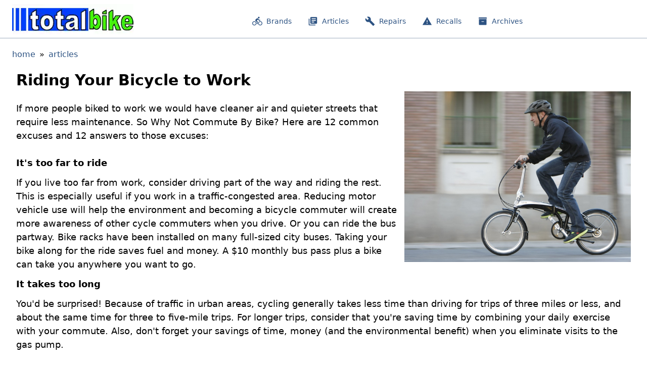

--- FILE ---
content_type: text/html; charset=utf-8
request_url: https://totalbike.com/articles/riding-your-bicycle-work/
body_size: 9786
content:
<!DOCTYPE html><html lang="en"><head><meta charSet="utf-8"/><meta http-equiv="x-ua-compatible" content="ie=edge"/><meta name="viewport" content="width=device-width, initial-scale=1, shrink-to-fit=no"/><style data-href="/styles.285fb7cc59d23325b78c.css">/*! normalize.css v8.0.1 | MIT License | github.com/necolas/normalize.css */html{line-height:1.15;-webkit-text-size-adjust:100%}body{margin:0}main{display:block}h1{font-size:2em;margin:.67em 0}a{background-color:transparent}small{font-size:80%}button,input,textarea{font-family:inherit;font-size:100%;line-height:1.15;margin:0}button,input{overflow:visible}button{text-transform:none}[type=button],[type=submit],button{-webkit-appearance:button}[type=button]::-moz-focus-inner,[type=submit]::-moz-focus-inner,button::-moz-focus-inner{border-style:none;padding:0}[type=button]:-moz-focusring,[type=submit]:-moz-focusring,button:-moz-focusring{outline:1px dotted ButtonText}textarea{overflow:auto}summary{display:list-item}[hidden]{display:none}figure,h1,h3,p{margin:0}button{background-color:transparent;background-image:none;padding:0}button:focus{outline:1px dotted;outline:5px auto -webkit-focus-ring-color}ul{margin:0;padding:0;list-style:none}html{font-family:system-ui,-apple-system,BlinkMacSystemFont,Segoe UI,Roboto,Helvetica Neue,Arial,Noto Sans,sans-serif,Apple Color Emoji,Segoe UI Emoji,Segoe UI Symbol,Noto Color Emoji;line-height:1.5}*{box-sizing:border-box;border:0 solid #e2e8f0}textarea{resize:vertical}input::-webkit-input-placeholder,textarea::-webkit-input-placeholder{color:#a0aec0}input::-moz-placeholder,textarea::-moz-placeholder{color:#a0aec0}input:-ms-input-placeholder,textarea:-ms-input-placeholder{color:#a0aec0}input::-ms-input-placeholder,textarea::-ms-input-placeholder{color:#a0aec0}input::placeholder,textarea::placeholder{color:#a0aec0}button{cursor:pointer}h1,h3{font-size:inherit;font-weight:inherit}a{color:inherit;text-decoration:inherit}button,input,textarea{padding:0;line-height:inherit;color:inherit}iframe,object,svg,video{display:block;vertical-align:middle}video{max-width:100%;height:auto}a{color:#2c5282}a:hover{color:#4299e1;text-decoration:underline}p{margin-bottom:.75rem}h3{margin-top:2rem}.page-title,h3{font-weight:600}.page-title{margin-top:1rem;font-size:1.875rem}.btn{padding:.5rem 1rem}.btn,.btn-small{font-weight:700;border-radius:.25rem}.btn-small{padding:.25rem .5rem;font-size:.875rem}.btn-blue{background-color:#4299e1;color:#fff}.btn-blue:hover{background-color:#2b6cb0}ul{margin-left:2.5rem;list-style:disc}li,ul{margin-bottom:.75rem}li{margin-top:.75rem}.clear{clear:both}.font-content{font-size:1.125rem}.container{width:100%}@media (min-width:640px){.container{max-width:640px}}@media (min-width:768px){.container{max-width:768px}}@media (min-width:1024px){.container{max-width:1024px}}@media (min-width:1280px){.container{max-width:1280px}}.appearance-none{-webkit-appearance:none;-moz-appearance:none;appearance:none}.bg-gray-300{background-color:#e2e8f0}.bg-gray-600{background-color:#718096}.bg-teal-700{background-color:#2c7a7b}.bg-blue-700{background-color:#2b6cb0}.border-white{border-color:#fff}.border-gray-500{border-color:#a0aec0}.rounded{border-radius:.25rem}.rounded-md{border-radius:.375rem}.rounded-full{border-radius:9999px}.border-4{border-width:4px}.border{border-width:1px}.border-b{border-bottom-width:1px}.block{display:block}.inline{display:inline}.flex{display:flex}.hidden{display:none}.flex-col{flex-direction:column}.flex-wrap{flex-wrap:wrap}.items-center{align-items:center}.justify-between{justify-content:space-between}.flex-1{flex:1 1 0%}.flex-none{flex:none}.flex-grow{flex-grow:1}.float-right{float:right}.float-left{float:left}.font-sans{font-family:system-ui,-apple-system,BlinkMacSystemFont,Segoe UI,Roboto,Helvetica Neue,Arial,Noto Sans,sans-serif,Apple Color Emoji,Segoe UI Emoji,Segoe UI Symbol,Noto Color Emoji}.font-medium{font-weight:500}.font-semibold{font-weight:600}.font-bold{font-weight:700}.h-0{height:0}.h-3{height:.75rem}.h-8{height:2rem}.h-56{height:14rem}.h-full{height:100%}.leading-tight{line-height:1.25}.list-none{list-style-type:none}.m-3{margin:.75rem}.m-auto{margin:auto}.mx-2{margin-left:.5rem;margin-right:.5rem}.mx-auto{margin-left:auto;margin-right:auto}.mt-0{margin-top:0}.mb-0{margin-bottom:0}.ml-0{margin-left:0}.mt-1{margin-top:.25rem}.mt-2{margin-top:.5rem}.mr-2{margin-right:.5rem}.mb-2{margin-bottom:.5rem}.mt-3{margin-top:.75rem}.mr-3{margin-right:.75rem}.mb-3{margin-bottom:.75rem}.ml-3{margin-left:.75rem}.mt-4{margin-top:1rem}.mb-4{margin-bottom:1rem}.mt-5{margin-top:1.25rem}.mr-5{margin-right:1.25rem}.mb-5{margin-bottom:1.25rem}.ml-6{margin-left:1.5rem}.mt-8{margin-top:2rem}.mb-8{margin-bottom:2rem}.mt-10{margin-top:2.5rem}.mt-12{margin-top:3rem}.mb-12{margin-bottom:3rem}.max-w-xs{max-width:20rem}.max-w-sm{max-width:24rem}.max-w-md{max-width:28rem}.max-w-4xl{max-width:56rem}.min-h-screen{min-height:100vh}.focus\:outline-none:focus{outline:0}.overflow-hidden{overflow:hidden}.p-1{padding:.25rem}.p-2{padding:.5rem}.p-3{padding:.75rem}.p-4{padding:1rem}.py-2{padding-top:.5rem;padding-bottom:.5rem}.px-2{padding-left:.5rem;padding-right:.5rem}.py-3{padding-top:.75rem;padding-bottom:.75rem}.px-3{padding-left:.75rem;padding-right:.75rem}.px-4{padding-left:1rem;padding-right:1rem}.px-5{padding-left:1.25rem;padding-right:1.25rem}.px-6{padding-left:1.5rem;padding-right:1.5rem}.py-8{padding-top:2rem;padding-bottom:2rem}.px-8{padding-left:2rem;padding-right:2rem}.py-10{padding-top:2.5rem;padding-bottom:2.5rem}.pt-2{padding-top:.5rem}.pb-3{padding-bottom:.75rem}.fixed{position:fixed}.absolute{position:absolute}.relative{position:relative}.right-0{right:0}.bottom-0{bottom:0}.shadow{box-shadow:0 1px 3px 0 rgba(0,0,0,.1),0 1px 2px 0 rgba(0,0,0,.06)}.shadow-md{box-shadow:0 4px 6px -1px rgba(0,0,0,.1),0 2px 4px -1px rgba(0,0,0,.06)}.shadow-lg{box-shadow:0 10px 15px -3px rgba(0,0,0,.1),0 4px 6px -2px rgba(0,0,0,.05)}.focus\:shadow-outline:focus{box-shadow:0 0 0 3px rgba(66,153,225,.5)}.fill-current{fill:currentColor}.text-center{text-align:center}.text-white{color:#fff}.text-gray-700{color:#4a5568}.text-gray-900{color:#1a202c}.text-xs{font-size:.75rem}.text-sm{font-size:.875rem}.text-lg{font-size:1.125rem}.text-xl{font-size:1.25rem}.no-underline{text-decoration:none}.tracking-tight{letter-spacing:-.025em}.w-3{width:.75rem}.w-8{width:2rem}.w-auto{width:auto}.w-1\/3{width:33.333333%}.w-full{width:100%}.transform{--transform-translate-x:0;--transform-translate-y:0;--transform-rotate:0;--transform-skew-x:0;--transform-skew-y:0;--transform-scale-x:1;--transform-scale-y:1;transform:translateX(var(--transform-translate-x)) translateY(var(--transform-translate-y)) rotate(var(--transform-rotate)) skewX(var(--transform-skew-x)) skewY(var(--transform-skew-y)) scaleX(var(--transform-scale-x)) scaleY(var(--transform-scale-y))}@media (min-width:640px){.sm\:flex-row{flex-direction:row}.sm\:m-auto{margin:auto}.sm\:mt-0{margin-top:0}.sm\:text-sm{font-size:.875rem}.sm\:w-full{width:100%}}@media (min-width:768px){.md\:block{display:block}.md\:inline-block{display:inline-block}.md\:flex{display:flex}.md\:hidden{display:none}.md\:items-center{align-items:center}.md\:float-right{float:right}.md\:float-left{float:left}.md\:mt-0{margin-top:0}.md\:mr-3{margin-right:.75rem}.md\:ml-5{margin-left:1.25rem}.md\:ml-6{margin-left:1.5rem}.md\:ml-10{margin-left:2.5rem}.md\:max-w-sm{max-width:24rem}.md\:max-w-md{max-width:28rem}.md\:p-8{padding:2rem}.md\:px-8{padding-left:2rem;padding-right:2rem}.md\:py-16{padding-top:4rem;padding-bottom:4rem}.md\:w-auto{width:auto}.md\:w-1\/3{width:33.333333%}.md\:w-1\/4{width:25%}.md\:w-3\/4{width:75%}}@media (min-width:1024px){.lg\:inline{display:inline}.lg\:mr-2{margin-right:.5rem}.lg\:px-4{padding-left:1rem;padding-right:1rem}}</style><meta name="generator" content="Gatsby 2.20.22"/><title data-react-helmet="true">Riding Your Bicycle to Work | Total Bike</title><meta data-react-helmet="true" name="description" content="Gatsby starter styled with Tailwind"/><meta data-react-helmet="true" property="og:title" content="Riding Your Bicycle to Work"/><meta data-react-helmet="true" property="og:description" content="Gatsby starter styled with Tailwind"/><meta data-react-helmet="true" property="og:type" content="website"/><meta data-react-helmet="true" name="twitter:card" content="summary"/><meta data-react-helmet="true" name="twitter:creator" content="@taylorbryant"/><meta data-react-helmet="true" name="twitter:title" content="Riding Your Bicycle to Work"/><meta data-react-helmet="true" name="twitter:description" content="Gatsby starter styled with Tailwind"/><link rel="icon" href="/icons/icon-48x48.png?v=1548058d91f1c9524f72edfc04dd0f45"/><link rel="manifest" href="/manifest.webmanifest"/><meta name="theme-color" content="#4fd1c5"/><link rel="apple-touch-icon" sizes="48x48" href="/icons/icon-48x48.png?v=1548058d91f1c9524f72edfc04dd0f45"/><link rel="apple-touch-icon" sizes="72x72" href="/icons/icon-72x72.png?v=1548058d91f1c9524f72edfc04dd0f45"/><link rel="apple-touch-icon" sizes="96x96" href="/icons/icon-96x96.png?v=1548058d91f1c9524f72edfc04dd0f45"/><link rel="apple-touch-icon" sizes="144x144" href="/icons/icon-144x144.png?v=1548058d91f1c9524f72edfc04dd0f45"/><link rel="apple-touch-icon" sizes="192x192" href="/icons/icon-192x192.png?v=1548058d91f1c9524f72edfc04dd0f45"/><link rel="apple-touch-icon" sizes="256x256" href="/icons/icon-256x256.png?v=1548058d91f1c9524f72edfc04dd0f45"/><link rel="apple-touch-icon" sizes="384x384" href="/icons/icon-384x384.png?v=1548058d91f1c9524f72edfc04dd0f45"/><link rel="apple-touch-icon" sizes="512x512" href="/icons/icon-512x512.png?v=1548058d91f1c9524f72edfc04dd0f45"/><link as="script" rel="preload" href="/webpack-runtime-59fd2b910c5e53a1dc7f.js"/><link as="script" rel="preload" href="/framework-4e0ee7dd5485fde507f9.js"/><link as="script" rel="preload" href="/styles-8c6e696cd62e8866aa23.js"/><link as="script" rel="preload" href="/app-2136a5560c41c4473bcc.js"/><link as="script" rel="preload" href="/95b64a6e-abfa044584405986728d.js"/><link as="script" rel="preload" href="/252f366e-c67adb8dce56be596f64.js"/><link as="script" rel="preload" href="/da6a316055b2777b43bb2b9bd95da8ac672b7453-6758b48af4b0aa75d543.js"/><link as="script" rel="preload" href="/9714b77ca072c4a2e5cea7781fcd2fc066017bba-e18e04adb235cf4ab146.js"/><link as="script" rel="preload" href="/component---src-templates-articles-js-b4d6cdb2e7247dfaa091.js"/><link as="fetch" rel="preload" href="/page-data/articles/riding-your-bicycle-work/page-data.json" crossorigin="anonymous"/><link as="fetch" rel="preload" href="/page-data/app-data.json" crossorigin="anonymous"/></head><body><div id="___gatsby"><div style="outline:none" tabindex="-1" id="gatsby-focus-wrapper"><header class="container mx-auto"><div class="flex flex-col sm:flex-row justify-between items-center mx-auto pt-2 px-6 border-b border-gray-500 mb-5"><div class="flex items-center"><div class="sm:w-full md:mr-3"><a class="sm:m-auto" title="Home" href="/"><div class="w-auto"><div class=" gatsby-image-wrapper" style="position:relative;overflow:hidden;display:inline-block;width:240px;height:60px"><img aria-hidden="true" src="[data-uri]" alt="" style="position:absolute;top:0;left:0;width:100%;height:100%;object-fit:cover;object-position:center;opacity:1;transition-delay:500ms"/><noscript><picture><source type='image/webp' srcset="/static/f621532fbc34f7c31275b0db1137048f/9f4ce/totalbike_sm.webp 1x" /><source srcset="/static/f621532fbc34f7c31275b0db1137048f/2b087/totalbike_sm.png 1x" /><img loading="lazy" width="240" height="60" srcset="/static/f621532fbc34f7c31275b0db1137048f/2b087/totalbike_sm.png 1x" src="/static/f621532fbc34f7c31275b0db1137048f/2b087/totalbike_sm.png" alt="" style="position:absolute;top:0;left:0;opacity:1;width:100%;height:100%;object-fit:cover;object-position:center"/></picture></noscript></div></div></a></div></div><div class="flex mt-4 sm:mt-0"><a class="px-2 lg:px-4" title="Bicycle Brands" href="/brands"><svg stroke="currentColor" fill="currentColor" stroke-width="0" viewBox="0 0 24 24" class="lg:inline m-auto text-xl lg:mr-2" height="1em" width="1em" xmlns="http://www.w3.org/2000/svg"><path d="M15.5 5.5c1.1 0 2-.9 2-2s-.9-2-2-2-2 .9-2 2 .9 2 2 2zM5 12c-2.8 0-5 2.2-5 5s2.2 5 5 5 5-2.2 5-5-2.2-5-5-5zm0 8.5c-1.9 0-3.5-1.6-3.5-3.5s1.6-3.5 3.5-3.5 3.5 1.6 3.5 3.5-1.6 3.5-3.5 3.5zm5.8-10l2.4-2.4.8.8c1.3 1.3 3 2.1 5.1 2.1V9c-1.5 0-2.7-.6-3.6-1.5l-1.9-1.9c-.5-.4-1-.6-1.6-.6s-1.1.2-1.4.6L7.8 8.4c-.4.4-.6.9-.6 1.4 0 .6.2 1.1.6 1.4L11 14v5h2v-6.2l-2.2-2.3zM19 12c-2.8 0-5 2.2-5 5s2.2 5 5 5 5-2.2 5-5-2.2-5-5-5zm0 8.5c-1.9 0-3.5-1.6-3.5-3.5s1.6-3.5 3.5-3.5 3.5 1.6 3.5 3.5-1.6 3.5-3.5 3.5z"></path></svg><span class="sm:text-sm">Brands</span></a><a class="px-2 lg:px-4" title="Articles" href="/articles"><svg stroke="currentColor" fill="currentColor" stroke-width="0" viewBox="0 0 24 24" class="lg:inline m-auto text-xl lg:mr-2" height="1em" width="1em" xmlns="http://www.w3.org/2000/svg"><path d="M4 6H2v14c0 1.1.9 2 2 2h14v-2H4V6zm16-4H8c-1.1 0-2 .9-2 2v12c0 1.1.9 2 2 2h12c1.1 0 2-.9 2-2V4c0-1.1-.9-2-2-2zm-1 9H9V9h10v2zm-4 4H9v-2h6v2zm4-8H9V5h10v2z"></path></svg><span class="sm:text-sm">Articles</span></a><a class="px-2 lg:px-4" title="Bicycle Repairs" href="/repairs"><svg stroke="currentColor" fill="currentColor" stroke-width="0" viewBox="0 0 24 24" class="lg:inline m-auto text-xl lg:mr-2" height="1em" width="1em" xmlns="http://www.w3.org/2000/svg"><path d="M22.7 19l-9.1-9.1c.9-2.3.4-5-1.5-6.9-2-2-5-2.4-7.4-1.3L9 6 6 9 1.6 4.7C.4 7.1.9 10.1 2.9 12.1c1.9 1.9 4.6 2.4 6.9 1.5l9.1 9.1c.4.4 1 .4 1.4 0l2.3-2.3c.5-.4.5-1.1.1-1.4z"></path></svg><span class="sm:text-sm">Repairs</span></a><a class="px-2 lg:px-4" title="Bicycle Recalls" href="/recalls"><svg stroke="currentColor" fill="currentColor" stroke-width="0" viewBox="0 0 24 24" class="lg:inline m-auto text-xl lg:mr-2" height="1em" width="1em" xmlns="http://www.w3.org/2000/svg"><path d="M1 21h22L12 2 1 21zm12-3h-2v-2h2v2zm0-4h-2v-4h2v4z"></path></svg><span class="sm:text-sm">Recalls</span></a><a class="px-2 lg:px-4" title="Archives" href="/archives"><svg stroke="currentColor" fill="currentColor" stroke-width="0" viewBox="0 0 512 512" class="lg:inline m-auto text-xl lg:mr-2" height="1em" width="1em" xmlns="http://www.w3.org/2000/svg"><path d="M460 120H52c-2.2 0-4-1.8-4-4V96c0-17.7 14.3-32 32-32h352c17.7 0 32 14.3 32 32v20c0 2.2-1.8 4-4 4zM440 146H72c-4.4 0-8 3.6-8 8v262c0 17.6 14.4 32 32 32h320c17.6 0 32-14.4 32-32V154c0-4.4-3.6-8-8-8zM306 288h-99.6c-7.1 0-13.4-5.2-14.3-12.3-1-8.5 5.6-15.7 13.9-15.7h99.6c7.1 0 13.4 5.2 14.3 12.3 1 8.4-5.6 15.7-13.9 15.7z"></path></svg><span class="sm:text-sm">Archives</span></a></div><div class="hidden md:block"></div></div></header><div class="container mx-auto mb-4"><ul class="ml-6"><li class="inline mb-2 mt-0"><a title="home" href="/">home</a></li><li class="inline mb-2 mt-0"><span class="mx-2">»</span><a title="articles" href="/articles">articles</a></li></ul></div><main class="font-content"><section class="container mx-auto px-8"><div class="page-title">Riding Your Bicycle to Work</div><div style="width:1200px" class="md:float-right ml-3 mb-2 md:max-w-md"><div class=" gatsby-image-wrapper" style="position:relative;overflow:hidden"><div aria-hidden="true" style="width:100%;padding-bottom:75.4601226993865%"></div><img aria-hidden="true" src="[data-uri]" alt="" style="position:absolute;top:0;left:0;width:100%;height:100%;object-fit:cover;object-position:center;opacity:1;transition-delay:500ms"/><noscript><picture><source srcset="/static/40cbc0ddb25ab5835e27b4da53e845c5/3a5ce/bicycle_folding_bicycle_city_urban_commuting-1267470.jpg%2521d.jpg 163w,
/static/40cbc0ddb25ab5835e27b4da53e845c5/0db2f/bicycle_folding_bicycle_city_urban_commuting-1267470.jpg%2521d.jpg 325w,
/static/40cbc0ddb25ab5835e27b4da53e845c5/8a438/bicycle_folding_bicycle_city_urban_commuting-1267470.jpg%2521d.jpg 650w,
/static/40cbc0ddb25ab5835e27b4da53e845c5/00553/bicycle_folding_bicycle_city_urban_commuting-1267470.jpg%2521d.jpg 975w,
/static/40cbc0ddb25ab5835e27b4da53e845c5/0ff54/bicycle_folding_bicycle_city_urban_commuting-1267470.jpg%2521d.jpg 1200w" sizes="(max-width: 650px) 100vw, 650px" /><img loading="lazy" sizes="(max-width: 650px) 100vw, 650px" srcset="/static/40cbc0ddb25ab5835e27b4da53e845c5/3a5ce/bicycle_folding_bicycle_city_urban_commuting-1267470.jpg%2521d.jpg 163w,
/static/40cbc0ddb25ab5835e27b4da53e845c5/0db2f/bicycle_folding_bicycle_city_urban_commuting-1267470.jpg%2521d.jpg 325w,
/static/40cbc0ddb25ab5835e27b4da53e845c5/8a438/bicycle_folding_bicycle_city_urban_commuting-1267470.jpg%2521d.jpg 650w,
/static/40cbc0ddb25ab5835e27b4da53e845c5/00553/bicycle_folding_bicycle_city_urban_commuting-1267470.jpg%2521d.jpg 975w,
/static/40cbc0ddb25ab5835e27b4da53e845c5/0ff54/bicycle_folding_bicycle_city_urban_commuting-1267470.jpg%2521d.jpg 1200w" src="/static/40cbc0ddb25ab5835e27b4da53e845c5/8a438/bicycle_folding_bicycle_city_urban_commuting-1267470.jpg%2521d.jpg" alt="" style="position:absolute;top:0;left:0;opacity:1;width:100%;height:100%;object-fit:cover;object-position:center"/></picture></noscript></div></div><div class="mt-5"></div><div><div><p>If more people biked to work we would have cleaner air and quieter streets that require less maintenance. So Why Not Commute By Bike? Here are 12 common excuses and 12 answers to those excuses:<br />
<br />
<strong>It's too far to ride</strong></p>

<p>If you live too far from work, consider driving part of the way and riding the rest. This is especially useful if you work in a traffic-congested area. Reducing motor vehicle use will help the environment and becoming a bicycle commuter will create more awareness of other cycle commuters when you drive. Or you can ride the bus partway. Bike racks have been installed on many full-sized city buses. Taking your bike along for the ride saves fuel and money. A $10 monthly bus pass plus a bike can take you anywhere you want to go.</p>

<p><strong>It takes too long</strong></p>

<p>You'd be surprised! Because of traffic in urban areas, cycling generally takes less time than driving for trips of three miles or less, and about the same time for three to five-mile trips. For longer trips, consider that you're saving time by combining your daily exercise with your commute. Also, don't forget your savings of time, money (and the environmental benefit) when you eliminate visits to the gas pump.<br />
<br />
<strong>I'd have to get up much earlier if I rode my bicycle</strong></p>

<p>If your commute is less than 10 miles round trip, the difference in commute time will be insignificant. But even if your commute is longer, 30 minutes of extra sleep won't be nearly as invigorating as an early morning ride. You'll arrive at work alert and refreshed. Likewise, your evening ride home should leave you more relaxed since you won't face the aggravation of sitting in rush hour traffic. And you won't have to rush off to an evening workout to unwind. You'll have already accomplished that!<br />
<br />
<strong>I'm out of shape</strong></p>

<p>If you leave yourself plenty of time and go at an easy pace, you'll find cycling no more difficult than walking. As you ride more, you'll ease your way into better shape, building fitness that will be a regular part of your schedule. If you have health problems, consult your family doctor for suggestions on getting started.<br />
<br />
<strong>I can't afford a special commuting bicycle</strong></p>

<p>You don't need one. Your old beater bike gathering dust in the garage will suffice if properly adjusted and maintained, and it's less attractive to thieves. If you have a recreational bicycle you can outfit it with a lightweight rack and bag or use a fanny pack to carry necessary commute items. With the fixed cost of operating an automobile at around $.30/mile, the money you would save commuting by bicycle on an average 10-mile round trip would buy you a $400 bicycle in six months' time. (Not to mention the health benefits or the savings to the environment.<br />
<br />
<strong>There's no secure place for my bike</strong><br />
There is probably a storage room or closet where your bike can be secured behind a locked door. Maybe you can even take it to your office - what a status symbol! Or check and see if parking is available in nearby buildings or garages. Otherwise, fasten it to an immovable object with a u-bolt lock, preferably where you can see it.<br />
<br />
<strong>I have to dress nicely for work</strong><br />
Some bicycle commuters simply ride in their business attire - they seem to command more respect from motorists. Most ride in casual or cycling clothes and change when they arrive. You can carry your change of clothes in a pack or in panniers on the bike, or even transport them back and forth on days when you don't ride.</p>

<p><strong>I can't shower at work</strong></p>

<p>Depending on the weather, you may not need a shower if you ride at a leisurely pace. If you do, take a washcloth, soap, towel, and deodorant and clean up at the restroom sink, or look for a public facility or health club within walking distance of your workplace where you can shower. Then encourage your employer to install showers where you work.</p>

<p><strong>What if it's rainy or cold</strong></p>

<p>Start as a fair-weather bicycle commuter - when the forecast is bad, don't bike. Some people may conquer the elements and commute every day, but it doesn't mean you have to. If you only ride when the weather report is favorable, it will still make a dramatic improvement. The more you enjoy bicycle commuting, the more you'll look forward to your daily ride. You may eventually decide to invest in rainwear and cold weather gear so you can commute year-round!<br />
<br />
<strong>It's not safe to ride in traffic</strong></p>

<p>You can share the road successfully with cars by riding lawfully and assertively. The fear of riding in traffic is often much greater than the actual danger. Most bicycle accidents involve children and cyclists who don't obey the law. Minimize risk by riding properly - visibly, predictably and following all traffic laws. In stop-and-go traffic, a fit cyclist can generally keep up with the traffic flow, so it's acceptable to maintain your place in the roadway. Hugging the curb invites danger as cars try to squeeze past you. To help prevent injury always wear a helmet. You can also reduce the risk of riding in traffic by using less congested secondary roads. You may travel a few extra miles, but you'll be able to enjoy the ride, a worthwhile trade-off.</p>

<p><strong>I'd have to ride in the dark</strong></p>

<p>Wear light-colored reflective clothing, use a good lighting system and choose a route that avoids major thoroughfares. There are a variety of bike-mounted lights that can help you see and be seen.</p>

<p><strong>I need my car for work</strong></p>

<p>Some jobs do require an automobile, but many transportation tasks could be handled equally well on a bike. Meet with your employer and see if your company might not benefit from a more environmentally friendly image if you conducted your business by bike. Consider that many traditional tasks adapt well to cycling, whether it's police work, meter reading, postal delivery, etc. If you absolutely cannot use a bike at work, then use your bike for personal errands at work and at home.</p>
</div></div></section></main><footer class="container mx-auto py-10 mt-10 mb-8 clear"><div class="container"><div class="text-sm"><ul class="mt-1 list-none text-center"><li class="inline mr-5"><a title="Contact Us" href="/contact">Contact Us</a></li><li class="inline mr-5"><a title="Terms &amp; Conditions" href="/terms">Terms &amp; Conditions</a></li><li class="inline mr-5"><a title="Privacy Policy" href="/privacy-policy">Privacy Policy</a></li><li class="inline mr-5"><a title="About Total Bike" href="/about">About Total Bike</a></li></ul></div><div class="text-center text-sm mt-4">Copyright 1999 - <!-- -->2024<!-- --> All Rights Reserved</div></div></footer></div><div id="gatsby-announcer" style="position:absolute;top:0;width:1px;height:1px;padding:0;overflow:hidden;clip:rect(0, 0, 0, 0);white-space:nowrap;border:0" aria-live="assertive" aria-atomic="true"></div></div><script id="gatsby-script-loader">/*<![CDATA[*/window.pagePath="/articles/riding-your-bicycle-work";/*]]>*/</script><script id="gatsby-chunk-mapping">/*<![CDATA[*/window.___chunkMapping={"app":["/app-2136a5560c41c4473bcc.js"],"component---cache-caches-gatsby-plugin-offline-app-shell-js":["/component---cache-caches-gatsby-plugin-offline-app-shell-js-33096b8b764031bf7ca4.js"],"component---src-pages-404-js":["/component---src-pages-404-js-57e73637d5f2f77a41b9.js"],"component---src-pages-archives-js":["/component---src-pages-archives-js-3ba1a3c4f0bd5f87ecb3.js"],"component---src-pages-articles-js":["/component---src-pages-articles-js-7b4b225327ce7616e1bc.js"],"component---src-pages-brands-js":["/component---src-pages-brands-js-87e54fc6a38eb3172889.js"],"component---src-pages-contact-js":["/component---src-pages-contact-js-1d61e47dc42e0233079c.js"],"component---src-pages-index-js":["/component---src-pages-index-js-ccd1abc9e80730976532.js"],"component---src-pages-products-js":["/component---src-pages-products-js-439199035bfbe45dcc18.js"],"component---src-pages-recalls-js":["/component---src-pages-recalls-js-e63aa909fe0f55d3c5dd.js"],"component---src-pages-repairs-js":["/component---src-pages-repairs-js-5a41018e3d77a95015bb.js"],"component---src-templates-articles-js":["/component---src-templates-articles-js-b4d6cdb2e7247dfaa091.js"],"component---src-templates-brands-js":["/component---src-templates-brands-js-3dab3242d59526a9a89d.js"],"component---src-templates-categories-js":["/component---src-templates-categories-js-3dac8e210be8a2d800ea.js"],"component---src-templates-pages-js":["/component---src-templates-pages-js-3a397a1e5d93bf215c9f.js"],"component---src-templates-products-js":["/component---src-templates-products-js-3e521c618595581df173.js"],"component---src-templates-recall-years-js":["/component---src-templates-recall-years-js-e352c0126fc6ab3eaf8f.js"],"component---src-templates-recalls-js":["/component---src-templates-recalls-js-767bb6de285d62bfd461.js"],"component---src-templates-repairs-js":["/component---src-templates-repairs-js-28e82375001825b0295a.js"]};/*]]>*/</script><script src="/component---src-templates-articles-js-b4d6cdb2e7247dfaa091.js" async=""></script><script src="/9714b77ca072c4a2e5cea7781fcd2fc066017bba-e18e04adb235cf4ab146.js" async=""></script><script src="/da6a316055b2777b43bb2b9bd95da8ac672b7453-6758b48af4b0aa75d543.js" async=""></script><script src="/252f366e-c67adb8dce56be596f64.js" async=""></script><script src="/95b64a6e-abfa044584405986728d.js" async=""></script><script src="/app-2136a5560c41c4473bcc.js" async=""></script><script src="/styles-8c6e696cd62e8866aa23.js" async=""></script><script src="/framework-4e0ee7dd5485fde507f9.js" async=""></script><script src="/webpack-runtime-59fd2b910c5e53a1dc7f.js" async=""></script><script defer src="https://static.cloudflareinsights.com/beacon.min.js/vcd15cbe7772f49c399c6a5babf22c1241717689176015" integrity="sha512-ZpsOmlRQV6y907TI0dKBHq9Md29nnaEIPlkf84rnaERnq6zvWvPUqr2ft8M1aS28oN72PdrCzSjY4U6VaAw1EQ==" data-cf-beacon='{"version":"2024.11.0","token":"d0cbbd2b73024223b8af81ef3d588689","r":1,"server_timing":{"name":{"cfCacheStatus":true,"cfEdge":true,"cfExtPri":true,"cfL4":true,"cfOrigin":true,"cfSpeedBrain":true},"location_startswith":null}}' crossorigin="anonymous"></script>
</body></html>

--- FILE ---
content_type: text/css; charset=utf-8
request_url: https://totalbike.com/styles.285fb7cc59d23325b78c.css
body_size: -799
content:
/*! normalize.css v8.0.1 | MIT License | github.com/necolas/normalize.css */html{line-height:1.15;-webkit-text-size-adjust:100%}body{margin:0}main{display:block}h1{font-size:2em;margin:.67em 0}a{background-color:transparent}small{font-size:80%}button,input,textarea{font-family:inherit;font-size:100%;line-height:1.15;margin:0}button,input{overflow:visible}button{text-transform:none}[type=button],[type=submit],button{-webkit-appearance:button}[type=button]::-moz-focus-inner,[type=submit]::-moz-focus-inner,button::-moz-focus-inner{border-style:none;padding:0}[type=button]:-moz-focusring,[type=submit]:-moz-focusring,button:-moz-focusring{outline:1px dotted ButtonText}textarea{overflow:auto}summary{display:list-item}[hidden]{display:none}figure,h1,h3,p{margin:0}button{background-color:transparent;background-image:none;padding:0}button:focus{outline:1px dotted;outline:5px auto -webkit-focus-ring-color}ul{margin:0;padding:0;list-style:none}html{font-family:system-ui,-apple-system,BlinkMacSystemFont,Segoe UI,Roboto,Helvetica Neue,Arial,Noto Sans,sans-serif,Apple Color Emoji,Segoe UI Emoji,Segoe UI Symbol,Noto Color Emoji;line-height:1.5}*{box-sizing:border-box;border:0 solid #e2e8f0}textarea{resize:vertical}input::-webkit-input-placeholder,textarea::-webkit-input-placeholder{color:#a0aec0}input::-moz-placeholder,textarea::-moz-placeholder{color:#a0aec0}input:-ms-input-placeholder,textarea:-ms-input-placeholder{color:#a0aec0}input::-ms-input-placeholder,textarea::-ms-input-placeholder{color:#a0aec0}input::placeholder,textarea::placeholder{color:#a0aec0}button{cursor:pointer}h1,h3{font-size:inherit;font-weight:inherit}a{color:inherit;text-decoration:inherit}button,input,textarea{padding:0;line-height:inherit;color:inherit}iframe,object,svg,video{display:block;vertical-align:middle}video{max-width:100%;height:auto}a{color:#2c5282}a:hover{color:#4299e1;text-decoration:underline}p{margin-bottom:.75rem}h3{margin-top:2rem}.page-title,h3{font-weight:600}.page-title{margin-top:1rem;font-size:1.875rem}.btn{padding:.5rem 1rem}.btn,.btn-small{font-weight:700;border-radius:.25rem}.btn-small{padding:.25rem .5rem;font-size:.875rem}.btn-blue{background-color:#4299e1;color:#fff}.btn-blue:hover{background-color:#2b6cb0}ul{margin-left:2.5rem;list-style:disc}li,ul{margin-bottom:.75rem}li{margin-top:.75rem}.clear{clear:both}.font-content{font-size:1.125rem}.container{width:100%}@media (min-width:640px){.container{max-width:640px}}@media (min-width:768px){.container{max-width:768px}}@media (min-width:1024px){.container{max-width:1024px}}@media (min-width:1280px){.container{max-width:1280px}}.appearance-none{-webkit-appearance:none;-moz-appearance:none;appearance:none}.bg-gray-300{background-color:#e2e8f0}.bg-gray-600{background-color:#718096}.bg-teal-700{background-color:#2c7a7b}.bg-blue-700{background-color:#2b6cb0}.border-white{border-color:#fff}.border-gray-500{border-color:#a0aec0}.rounded{border-radius:.25rem}.rounded-md{border-radius:.375rem}.rounded-full{border-radius:9999px}.border-4{border-width:4px}.border{border-width:1px}.border-b{border-bottom-width:1px}.block{display:block}.inline{display:inline}.flex{display:flex}.hidden{display:none}.flex-col{flex-direction:column}.flex-wrap{flex-wrap:wrap}.items-center{align-items:center}.justify-between{justify-content:space-between}.flex-1{flex:1 1 0%}.flex-none{flex:none}.flex-grow{flex-grow:1}.float-right{float:right}.float-left{float:left}.font-sans{font-family:system-ui,-apple-system,BlinkMacSystemFont,Segoe UI,Roboto,Helvetica Neue,Arial,Noto Sans,sans-serif,Apple Color Emoji,Segoe UI Emoji,Segoe UI Symbol,Noto Color Emoji}.font-medium{font-weight:500}.font-semibold{font-weight:600}.font-bold{font-weight:700}.h-0{height:0}.h-3{height:.75rem}.h-8{height:2rem}.h-56{height:14rem}.h-full{height:100%}.leading-tight{line-height:1.25}.list-none{list-style-type:none}.m-3{margin:.75rem}.m-auto{margin:auto}.mx-2{margin-left:.5rem;margin-right:.5rem}.mx-auto{margin-left:auto;margin-right:auto}.mt-0{margin-top:0}.mb-0{margin-bottom:0}.ml-0{margin-left:0}.mt-1{margin-top:.25rem}.mt-2{margin-top:.5rem}.mr-2{margin-right:.5rem}.mb-2{margin-bottom:.5rem}.mt-3{margin-top:.75rem}.mr-3{margin-right:.75rem}.mb-3{margin-bottom:.75rem}.ml-3{margin-left:.75rem}.mt-4{margin-top:1rem}.mb-4{margin-bottom:1rem}.mt-5{margin-top:1.25rem}.mr-5{margin-right:1.25rem}.mb-5{margin-bottom:1.25rem}.ml-6{margin-left:1.5rem}.mt-8{margin-top:2rem}.mb-8{margin-bottom:2rem}.mt-10{margin-top:2.5rem}.mt-12{margin-top:3rem}.mb-12{margin-bottom:3rem}.max-w-xs{max-width:20rem}.max-w-sm{max-width:24rem}.max-w-md{max-width:28rem}.max-w-4xl{max-width:56rem}.min-h-screen{min-height:100vh}.focus\:outline-none:focus{outline:0}.overflow-hidden{overflow:hidden}.p-1{padding:.25rem}.p-2{padding:.5rem}.p-3{padding:.75rem}.p-4{padding:1rem}.py-2{padding-top:.5rem;padding-bottom:.5rem}.px-2{padding-left:.5rem;padding-right:.5rem}.py-3{padding-top:.75rem;padding-bottom:.75rem}.px-3{padding-left:.75rem;padding-right:.75rem}.px-4{padding-left:1rem;padding-right:1rem}.px-5{padding-left:1.25rem;padding-right:1.25rem}.px-6{padding-left:1.5rem;padding-right:1.5rem}.py-8{padding-top:2rem;padding-bottom:2rem}.px-8{padding-left:2rem;padding-right:2rem}.py-10{padding-top:2.5rem;padding-bottom:2.5rem}.pt-2{padding-top:.5rem}.pb-3{padding-bottom:.75rem}.fixed{position:fixed}.absolute{position:absolute}.relative{position:relative}.right-0{right:0}.bottom-0{bottom:0}.shadow{box-shadow:0 1px 3px 0 rgba(0,0,0,.1),0 1px 2px 0 rgba(0,0,0,.06)}.shadow-md{box-shadow:0 4px 6px -1px rgba(0,0,0,.1),0 2px 4px -1px rgba(0,0,0,.06)}.shadow-lg{box-shadow:0 10px 15px -3px rgba(0,0,0,.1),0 4px 6px -2px rgba(0,0,0,.05)}.focus\:shadow-outline:focus{box-shadow:0 0 0 3px rgba(66,153,225,.5)}.fill-current{fill:currentColor}.text-center{text-align:center}.text-white{color:#fff}.text-gray-700{color:#4a5568}.text-gray-900{color:#1a202c}.text-xs{font-size:.75rem}.text-sm{font-size:.875rem}.text-lg{font-size:1.125rem}.text-xl{font-size:1.25rem}.no-underline{text-decoration:none}.tracking-tight{letter-spacing:-.025em}.w-3{width:.75rem}.w-8{width:2rem}.w-auto{width:auto}.w-1\/3{width:33.333333%}.w-full{width:100%}.transform{--transform-translate-x:0;--transform-translate-y:0;--transform-rotate:0;--transform-skew-x:0;--transform-skew-y:0;--transform-scale-x:1;--transform-scale-y:1;transform:translateX(var(--transform-translate-x)) translateY(var(--transform-translate-y)) rotate(var(--transform-rotate)) skewX(var(--transform-skew-x)) skewY(var(--transform-skew-y)) scaleX(var(--transform-scale-x)) scaleY(var(--transform-scale-y))}@media (min-width:640px){.sm\:flex-row{flex-direction:row}.sm\:m-auto{margin:auto}.sm\:mt-0{margin-top:0}.sm\:text-sm{font-size:.875rem}.sm\:w-full{width:100%}}@media (min-width:768px){.md\:block{display:block}.md\:inline-block{display:inline-block}.md\:flex{display:flex}.md\:hidden{display:none}.md\:items-center{align-items:center}.md\:float-right{float:right}.md\:float-left{float:left}.md\:mt-0{margin-top:0}.md\:mr-3{margin-right:.75rem}.md\:ml-5{margin-left:1.25rem}.md\:ml-6{margin-left:1.5rem}.md\:ml-10{margin-left:2.5rem}.md\:max-w-sm{max-width:24rem}.md\:max-w-md{max-width:28rem}.md\:p-8{padding:2rem}.md\:px-8{padding-left:2rem;padding-right:2rem}.md\:py-16{padding-top:4rem;padding-bottom:4rem}.md\:w-auto{width:auto}.md\:w-1\/3{width:33.333333%}.md\:w-1\/4{width:25%}.md\:w-3\/4{width:75%}}@media (min-width:1024px){.lg\:inline{display:inline}.lg\:mr-2{margin-right:.5rem}.lg\:px-4{padding-left:1rem;padding-right:1rem}}

--- FILE ---
content_type: application/javascript
request_url: https://totalbike.com/95b64a6e-abfa044584405986728d.js
body_size: 460
content:
(window.webpackJsonp=window.webpackJsonp||[]).push([[1],{IdFE:function(c,t,n){"use strict";n.d(t,"a",(function(){return i}));var a=n("Lnxd"),i=function(c){return Object(a.a)({tag:"svg",attr:{viewBox:"0 0 512 512"},child:[{tag:"path",attr:{d:"M460 120H52c-2.2 0-4-1.8-4-4V96c0-17.7 14.3-32 32-32h352c17.7 0 32 14.3 32 32v20c0 2.2-1.8 4-4 4zM440 146H72c-4.4 0-8 3.6-8 8v262c0 17.6 14.4 32 32 32h320c17.6 0 32-14.4 32-32V154c0-4.4-3.6-8-8-8zM306 288h-99.6c-7.1 0-13.4-5.2-14.3-12.3-1-8.5 5.6-15.7 13.9-15.7h99.6c7.1 0 13.4 5.2 14.3 12.3 1 8.4-5.6 15.7-13.9 15.7z"}}]})(c)};i.displayName="IoIosArchive"}}]);
//# sourceMappingURL=95b64a6e-abfa044584405986728d.js.map

--- FILE ---
content_type: application/javascript
request_url: https://totalbike.com/component---src-templates-articles-js-b4d6cdb2e7247dfaa091.js
body_size: -806
content:
(window.webpackJsonp=window.webpackJsonp||[]).push([[15],{"6WUh":function(e,a,t){"use strict";t.r(a),t.d(a,"query",(function(){return c}));t("pJf4");var i=t("q1tI"),l=t.n(i),n=t("yBb5"),r=t("9eSz"),m=t.n(r),d=t("vrFN"),o=t("wGPF");a.default=function(e){var a,t,i,r=e.data,c=e.location,s=r.nodeArticle,u=s.relationships.field_content.map(o.a);return l.a.createElement(n.a,{location:c,nid:s.drupal_internal__nid},l.a.createElement(d.a,{title:s.title}),l.a.createElement("section",{className:"container mx-auto px-8"},l.a.createElement("div",{className:"page-title"},s.title),(null===(a=s.relationships.field_author)||void 0===a?void 0:a.name)&&l.a.createElement("div",{className:"text-sm"},"by: ",s.relationships.field_author.name),(null==s||null===(t=s.relationships)||void 0===t||null===(i=t.field_image)||void 0===i?void 0:i.localFile)&&l.a.createElement("div",{style:{width:s.field_image.width+"px"},className:"md:float-right ml-3 mb-2 "+(s.field_image.width>400?"md:max-w-md":"w-full md:max-w-sm")},l.a.createElement(m.a,{fluid:s.relationships.field_image.localFile.childImageSharp.fluid})),l.a.createElement("div",{className:"mt-5"}),u))};var c="2753839822"},wGPF:function(e,a,t){"use strict";t.d(a,"a",(function(){return d}));var i=t("q1tI"),l=t.n(i),n=t("9eSz"),r=t.n(n),m={paragraph__image:function(e){var a,t=e.node;return l.a.createElement("div",{className:"border mb-2 border-4 "+("left"===t.imageFormat?"float-left mr-3":"float-right ml-3"),style:{width:t.image.width+"px"}},(null===(a=t.relationships)||void 0===a?void 0:a.image)&&l.a.createElement("figure",null,l.a.createElement(r.a,{fluid:t.relationships.image.localFile.childImageSharp.fluid,alt:t.image.alt}),t.imageText&&l.a.createElement("figcaption",{dangerouslySetInnerHTML:{__html:t.imageText},className:"p-1 text-sm bg-gray-300 text-center"})))},paragraph__content:function(e){var a=e.node;return l.a.createElement("div",null,l.a.createElement("div",{dangerouslySetInnerHTML:{__html:a.text.processed}}))}},d=function(e){if(m.hasOwnProperty(e.type)){var a=m[e.type];return l.a.createElement(a,{key:e.id,node:e})}return l.a.createElement("p",{key:e.id},"Unknown type ",e.__typename)}}}]);
//# sourceMappingURL=component---src-templates-articles-js-b4d6cdb2e7247dfaa091.js.map

--- FILE ---
content_type: application/javascript
request_url: https://totalbike.com/component---src-pages-index-js-ccd1abc9e80730976532.js
body_size: -806
content:
(window.webpackJsonp=window.webpackJsonp||[]).push([[11],{"2W6z":function(A,e,a){"use strict";a("sC2a");var t=function(){};A.exports=t},"2rMq":function(A,e,a){var t;!function(){"use strict";var E=!("undefined"==typeof window||!window.document||!window.document.createElement),c={canUseDOM:E,canUseWorkers:"undefined"!=typeof Worker,canUseEventListeners:E&&!(!window.addEventListener&&!window.attachEvent),canUseViewport:E&&!!window.screen};void 0===(t=function(){return c}.call(e,a,e,A))||(A.exports=t)}()},"2zs7":function(A,e,a){"use strict";a("R48M"),Object.defineProperty(e,"__esModule",{value:!0}),e.canUseDOM=void 0;var t,E=a("2rMq");var c=((t=E)&&t.__esModule?t:{default:t}).default,B=c.canUseDOM?window.HTMLElement:{};e.canUseDOM=c.canUseDOM;e.default=B},"9rZX":function(A,e,a){"use strict";a("R48M"),Object.defineProperty(e,"__esModule",{value:!0});var t,E=a("qFS3"),c=(t=E)&&t.__esModule?t:{default:t};e.default=c.default,A.exports=e.default},GQrY:function(A){A.exports=JSON.parse('{"data":{"allNodeProduct":{"edges":[{"node":{"id":"9581d54f-30b8-5979-a1b1-63db33bd3245","title":"Direct Mount Chainring Drop-Stop for Race Face Cinch ","field_teaser":"Front chainring replacement for Race Face Cinch","promote":true,"displayDate":"04/07/2020","path":{"alias":"/products/wolf-tooth/direct-mount-chainring-drop-stop-race-face-cinch"},"relationships":{"featuredImage":{"localFile":{"childImageSharp":{"fluid":{"base64":"[data-uri]","aspectRatio":1,"src":"/static/5e2407b90c4c83761f5abf319b8199d1/9d8c3/wolftooth-cr28.jpg","srcSet":"/static/5e2407b90c4c83761f5abf319b8199d1/3c86f/wolftooth-cr28.jpg 31w,\\n/static/5e2407b90c4c83761f5abf319b8199d1/4fb3f/wolftooth-cr28.jpg 63w,\\n/static/5e2407b90c4c83761f5abf319b8199d1/9d8c3/wolftooth-cr28.jpg 125w,\\n/static/5e2407b90c4c83761f5abf319b8199d1/b3207/wolftooth-cr28.jpg 188w,\\n/static/5e2407b90c4c83761f5abf319b8199d1/57987/wolftooth-cr28.jpg 250w,\\n/static/5e2407b90c4c83761f5abf319b8199d1/c4121/wolftooth-cr28.jpg 590w","srcWebp":"/static/5e2407b90c4c83761f5abf319b8199d1/d21c0/wolftooth-cr28.webp","srcSetWebp":"/static/5e2407b90c4c83761f5abf319b8199d1/04f89/wolftooth-cr28.webp 31w,\\n/static/5e2407b90c4c83761f5abf319b8199d1/6e35f/wolftooth-cr28.webp 63w,\\n/static/5e2407b90c4c83761f5abf319b8199d1/d21c0/wolftooth-cr28.webp 125w,\\n/static/5e2407b90c4c83761f5abf319b8199d1/5f9c9/wolftooth-cr28.webp 188w,\\n/static/5e2407b90c4c83761f5abf319b8199d1/45714/wolftooth-cr28.webp 250w,\\n/static/5e2407b90c4c83761f5abf319b8199d1/1c8fc/wolftooth-cr28.webp 590w","sizes":"(max-width: 125px) 100vw, 125px"}}}}}}}]}}}')},QEso:function(A,e,a){"use strict";a("rzGZ"),a("Dq+y"),a("8npG"),a("Ggvi"),a("U6Bt"),a("1dPr"),a("LagC"),a("pS08"),a("m210"),a("4DPX"),a("E5k/"),a("R48M"),Object.defineProperty(e,"__esModule",{value:!0});var t=Object.assign||function(A){for(var e=1;e<arguments.length;e++){var a=arguments[e];for(var t in a)Object.prototype.hasOwnProperty.call(a,t)&&(A[t]=a[t])}return A},E="function"==typeof Symbol&&"symbol"==typeof Symbol.iterator?function(A){return typeof A}:function(A){return A&&"function"==typeof Symbol&&A.constructor===Symbol&&A!==Symbol.prototype?"symbol":typeof A},c=function(){function A(A,e){for(var a=0;a<e.length;a++){var t=e[a];t.enumerable=t.enumerable||!1,t.configurable=!0,"value"in t&&(t.writable=!0),Object.defineProperty(A,t.key,t)}}return function(e,a,t){return a&&A(e.prototype,a),t&&A(e,t),e}}(),B=a("q1tI"),i=g(B),Q=g(a("17x9")),o=l(a("VKEO")),s=g(a("S1to")),d=l(a("Ye7m")),j=l(a("fbhf")),n=g(a("2zs7")),f=g(a("UIKY"));function l(A){if(A&&A.__esModule)return A;var e={};if(null!=A)for(var a in A)Object.prototype.hasOwnProperty.call(A,a)&&(e[a]=A[a]);return e.default=A,e}function g(A){return A&&A.__esModule?A:{default:A}}a("WkvU");var r={overlay:"ReactModal__Overlay",content:"ReactModal__Content"},Y=0,p=function(A){function e(A){!function(A,e){if(!(A instanceof e))throw new TypeError("Cannot call a class as a function")}(this,e);var a=function(A,e){if(!A)throw new ReferenceError("this hasn't been initialised - super() hasn't been called");return!e||"object"!=typeof e&&"function"!=typeof e?A:e}(this,(e.__proto__||Object.getPrototypeOf(e)).call(this,A));return a.setOverlayRef=function(A){a.overlay=A,a.props.overlayRef&&a.props.overlayRef(A)},a.setContentRef=function(A){a.content=A,a.props.contentRef&&a.props.contentRef(A)},a.afterClose=function(){var A=a.props,e=A.appElement,t=A.ariaHideApp,E=A.htmlOpenClassName,c=A.bodyOpenClassName;c&&j.remove(document.body,c),E&&j.remove(document.getElementsByTagName("html")[0],E),t&&Y>0&&0===(Y-=1)&&d.show(e),a.props.shouldFocusAfterRender&&(a.props.shouldReturnFocusAfterClose?(o.returnFocus(),o.teardownScopedFocus()):o.popWithoutFocus()),a.props.onAfterClose&&a.props.onAfterClose(),f.default.deregister(a)},a.open=function(){a.beforeOpen(),a.state.afterOpen&&a.state.beforeClose?(clearTimeout(a.closeTimer),a.setState({beforeClose:!1})):(a.props.shouldFocusAfterRender&&(o.setupScopedFocus(a.node),o.markForFocusLater()),a.setState({isOpen:!0},(function(){a.setState({afterOpen:!0}),a.props.isOpen&&a.props.onAfterOpen&&a.props.onAfterOpen({overlayEl:a.overlay,contentEl:a.content})})))},a.close=function(){a.props.closeTimeoutMS>0?a.closeWithTimeout():a.closeWithoutTimeout()},a.focusContent=function(){return a.content&&!a.contentHasFocus()&&a.content.focus()},a.closeWithTimeout=function(){var A=Date.now()+a.props.closeTimeoutMS;a.setState({beforeClose:!0,closesAt:A},(function(){a.closeTimer=setTimeout(a.closeWithoutTimeout,a.state.closesAt-Date.now())}))},a.closeWithoutTimeout=function(){a.setState({beforeClose:!1,isOpen:!1,afterOpen:!1,closesAt:null},a.afterClose)},a.handleKeyDown=function(A){9===A.keyCode&&(0,s.default)(a.content,A),a.props.shouldCloseOnEsc&&27===A.keyCode&&(A.stopPropagation(),a.requestClose(A))},a.handleOverlayOnClick=function(A){null===a.shouldClose&&(a.shouldClose=!0),a.shouldClose&&a.props.shouldCloseOnOverlayClick&&(a.ownerHandlesClose()?a.requestClose(A):a.focusContent()),a.shouldClose=null},a.handleContentOnMouseUp=function(){a.shouldClose=!1},a.handleOverlayOnMouseDown=function(A){a.props.shouldCloseOnOverlayClick||A.target!=a.overlay||A.preventDefault()},a.handleContentOnClick=function(){a.shouldClose=!1},a.handleContentOnMouseDown=function(){a.shouldClose=!1},a.requestClose=function(A){return a.ownerHandlesClose()&&a.props.onRequestClose(A)},a.ownerHandlesClose=function(){return a.props.onRequestClose},a.shouldBeClosed=function(){return!a.state.isOpen&&!a.state.beforeClose},a.contentHasFocus=function(){return document.activeElement===a.content||a.content.contains(document.activeElement)},a.buildClassName=function(A,e){var t="object"===(void 0===e?"undefined":E(e))?e:{base:r[A],afterOpen:r[A]+"--after-open",beforeClose:r[A]+"--before-close"},c=t.base;return a.state.afterOpen&&(c=c+" "+t.afterOpen),a.state.beforeClose&&(c=c+" "+t.beforeClose),"string"==typeof e&&e?c+" "+e:c},a.attributesFromObject=function(A,e){return Object.keys(e).reduce((function(a,t){return a[A+"-"+t]=e[t],a}),{})},a.state={afterOpen:!1,beforeClose:!1},a.shouldClose=null,a.moveFromContentToOverlay=null,a}return function(A,e){if("function"!=typeof e&&null!==e)throw new TypeError("Super expression must either be null or a function, not "+typeof e);A.prototype=Object.create(e&&e.prototype,{constructor:{value:A,enumerable:!1,writable:!0,configurable:!0}}),e&&(Object.setPrototypeOf?Object.setPrototypeOf(A,e):A.__proto__=e)}(e,A),c(e,[{key:"componentDidMount",value:function(){this.props.isOpen&&this.open()}},{key:"componentDidUpdate",value:function(A,e){this.props.isOpen&&!A.isOpen?this.open():!this.props.isOpen&&A.isOpen&&this.close(),this.props.shouldFocusAfterRender&&this.state.isOpen&&!e.isOpen&&this.focusContent()}},{key:"componentWillUnmount",value:function(){this.state.isOpen&&this.afterClose(),clearTimeout(this.closeTimer)}},{key:"beforeOpen",value:function(){var A=this.props,e=A.appElement,a=A.ariaHideApp,t=A.htmlOpenClassName,E=A.bodyOpenClassName;E&&j.add(document.body,E),t&&j.add(document.getElementsByTagName("html")[0],t),a&&(Y+=1,d.hide(e)),f.default.register(this)}},{key:"render",value:function(){var A=this.props,e=A.id,a=A.className,E=A.overlayClassName,c=A.defaultStyles,B=a?{}:c.content,Q=E?{}:c.overlay;return this.shouldBeClosed()?null:i.default.createElement("div",{ref:this.setOverlayRef,className:this.buildClassName("overlay",E),style:t({},Q,this.props.style.overlay),onClick:this.handleOverlayOnClick,onMouseDown:this.handleOverlayOnMouseDown},i.default.createElement("div",t({id:e,ref:this.setContentRef,style:t({},B,this.props.style.content),className:this.buildClassName("content",a),tabIndex:"-1",onKeyDown:this.handleKeyDown,onMouseDown:this.handleContentOnMouseDown,onMouseUp:this.handleContentOnMouseUp,onClick:this.handleContentOnClick,role:this.props.role,"aria-label":this.props.contentLabel},this.attributesFromObject("aria",this.props.aria||{}),this.attributesFromObject("data",this.props.data||{}),{"data-testid":this.props.testId}),this.props.children))}}]),e}(B.Component);p.defaultProps={style:{overlay:{},content:{}},defaultStyles:{}},p.propTypes={isOpen:Q.default.bool.isRequired,defaultStyles:Q.default.shape({content:Q.default.object,overlay:Q.default.object}),style:Q.default.shape({content:Q.default.object,overlay:Q.default.object}),className:Q.default.oneOfType([Q.default.string,Q.default.object]),overlayClassName:Q.default.oneOfType([Q.default.string,Q.default.object]),bodyOpenClassName:Q.default.string,htmlOpenClassName:Q.default.string,ariaHideApp:Q.default.bool,appElement:Q.default.instanceOf(n.default),onAfterOpen:Q.default.func,onAfterClose:Q.default.func,onRequestClose:Q.default.func,closeTimeoutMS:Q.default.number,shouldFocusAfterRender:Q.default.bool,shouldCloseOnOverlayClick:Q.default.bool,shouldReturnFocusAfterClose:Q.default.bool,role:Q.default.string,contentLabel:Q.default.string,aria:Q.default.object,data:Q.default.object,children:Q.default.node,shouldCloseOnEsc:Q.default.bool,overlayRef:Q.default.func,contentRef:Q.default.func,id:Q.default.string,testId:Q.default.string},e.default=p,A.exports=e.default},RXBc:function(A,e,a){"use strict";a.r(e);var t=a("q1tI"),E=a.n(t),c=a("yBb5"),B=a("GQrY"),i=a("Wbzz"),Q=(a("y7hu"),a("9eSz")),o=a.n(Q),s=function(A){var e=A.data,a=A.className,t=A.title,c=A.link,B=A.location;return E.a.createElement("div",{key:e.id,className:"shadow-md rounded-md mb-5 "+a},E.a.createElement("div",{className:"flex"},E.a.createElement("div",{className:"flex-1 flex-grow p-2 bold"},t&&E.a.createElement("div",{className:"text-sm font-medium"},t),E.a.createElement(i.Link,{to:e.path.alias,className:"text-xl font-semibold "},e.title),e.field_teaser&&E.a.createElement("div",null,e.field_teaser),e.field_address&&E.a.createElement("div",{className:"text-sm"},e.field_address.city,", ",e.field_address.state),e.drupal_internal__nid&&"localhost"===(null==B?void 0:B.hostname)&&E.a.createElement("div",{className:"text-sm"},E.a.createElement("a",{href:"https://admin.totalbike.com/node/"+e.drupal_internal__nid+"/edit",rel:"noopener noreferrer",target:"_blank"},"Edit")),e.drupal_internal__tid&&"localhost"===(null==B?void 0:B.hostname)&&E.a.createElement("div",{className:"text-sm"},E.a.createElement("a",{href:"https://admin.totalbike.com/taxonomy/term/"+e.drupal_internal__tid+"/edit",rel:"noopener noreferrer",target:"_blank"},"Edit")),E.a.createElement("div",{className:"text-sm"},c&&E.a.createElement(i.Link,{to:c},"More ",t))),e.relationships.featuredImage.localFile.childImageSharp.fluid&&E.a.createElement("div",{className:" p-1",style:{width:"125px",maxHeight:"100%",height:"125px"}},E.a.createElement(i.Link,{to:e.path.alias},E.a.createElement(o.a,{fluid:e.relationships.featuredImage.localFile.childImageSharp.fluid,className:"items-center",style:{maxHeight:"100%"},imgStyle:{objectFit:"contain"}})))))};var d=function(A){var e,a;function t(){return A.apply(this,arguments)||this}return a=A,(e=t).prototype=Object.create(a.prototype),e.prototype.constructor=e,e.__proto__=a,t.prototype.render=function(){return E.a.createElement(i.StaticQuery,{query:"3842844309",render:function(A){return E.a.createElement("section",null,A.allNodeProduct.edges.map((function(A){return E.a.createElement(E.a.Fragment,null,E.a.createElement(s,{data:A.node,title:"Product Review",link:"/products"}))})))},data:B})},t}(t.Component),j=a("yd6w");var n=function(A){var e,a;function t(){return A.apply(this,arguments)||this}return a=A,(e=t).prototype=Object.create(a.prototype),e.prototype.constructor=e,e.__proto__=a,t.prototype.render=function(){return E.a.createElement(i.StaticQuery,{query:"3009458103",render:function(A){return E.a.createElement("section",null,A.allNodeArticle.edges.map((function(A){return E.a.createElement(E.a.Fragment,null,E.a.createElement(s,{data:A.node,title:"article",link:"/articles"}))})))},data:j})},t}(t.Component),f=a("TWRt");var l=function(A){var e,a;function t(){return A.apply(this,arguments)||this}return a=A,(e=t).prototype=Object.create(a.prototype),e.prototype.constructor=e,e.__proto__=a,t.prototype.render=function(){return E.a.createElement(i.StaticQuery,{query:"3025373530",render:function(A){return E.a.createElement("section",null,A.allNodeRecalls.edges.map((function(A){return E.a.createElement(E.a.Fragment,null,E.a.createElement(s,{data:A.node,title:"recall",link:"/recalls"}))})))},data:f})},t}(t.Component),g=a("w4LO"),r=a("9rZX"),Y=a.n(r);var p=function(A){var e,a;function t(e){var a;return(a=A.call(this,e)||this).handleModalOpen=function(){a.setState({isModalOpen:!0})},a.handleModalClose=function(){a.setState({isModalOpen:!1})},a.state={isModalOpen:!1},a}return a=A,(e=t).prototype=Object.create(a.prototype),e.prototype.constructor=e,e.__proto__=a,t.prototype.render=function(){var A=this;return E.a.createElement(i.StaticQuery,{query:"3156937749",render:function(e){var a=(new Date).getDate()-1,t=e.allNodeComics.edges[a];return E.a.createElement("section",null,E.a.createElement("div",null,E.a.createElement("div",{className:"text-white px-2 p-1 text-sm bg-blue-700"},"Daily Dirt Clods"),E.a.createElement("div",{style:{maxWidth:"100%",width:"200px"},className:"mx-auto mt-2 pb-3 relative"},E.a.createElement(i.Link,{to:"#",onClick:A.handleModalOpen},E.a.createElement(o.a,{fluid:t.node.relationships.field_image_teaser.localFile.childImageSharp.fluid,style:{maxWidth:"100%"},imgStyle:{objectFit:"contain"}}),E.a.createElement("div",{className:"absolute right-0 bottom-0 text-xs border p-1 bg-gray-600 no-underline text-white mb-2"},"click to view")))),E.a.createElement(Y.a,{style:{content:{top:"50%",left:"50%",width:"700px",right:"auto",bottom:"auto",marginRight:"-50%",transform:"translate(-50%, -50%)"}},isOpen:A.state.isModalOpen,onRequestClose:A.handleModalClose,contentLabel:"Daily Dirt Clods"},E.a.createElement(o.a,{fluid:t.node.relationships.field_image.localFile.childImageSharp.fluid,style:{maxWidth:"100%"},imgStyle:{objectFit:"contain"}}),E.a.createElement("button",{className:"btn-small btn-blue mt-3",onClick:A.handleModalClose},"Close")))},data:g})},t}(t.Component),w=function(){return E.a.createElement("section",null,E.a.createElement("div",{className:"mx-2 md:ml-10 shadow rounded-md mb-4"},E.a.createElement(p,{className:"mx-auto",day:(new Date).getDate()})),E.a.createElement("div",{className:"mx-2 md:ml-10 shadow rounded-md mb-4"},E.a.createElement("div",{className:"text-white px-2 p-1 text-sm bg-blue-700"},"Articles Wanted"),E.a.createElement("div",{className:"p-2 text-sm"},E.a.createElement(i.Link,{to:"/contact",title:"Contact Total Bike"},"Send us")," your review, articles, stories or other writings.")),E.a.createElement("div",{className:"mx-2 md:ml-5 md:ml-10 shadow rounded-md mb-4"},E.a.createElement("div",{className:"text-white px-2 p-1 text-sm bg-blue-700"},"About Total Bike"),E.a.createElement("div",{className:"p-2 text-sm"},"Since 1999 Total Bike has an online resource for bicycle enthusiasts. After a long break we are back.")))},h=a("STEQ");var b=function(A){var e,a;function t(){return A.apply(this,arguments)||this}return a=A,(e=t).prototype=Object.create(a.prototype),e.prototype.constructor=e,e.__proto__=a,t.prototype.render=function(){return E.a.createElement(i.StaticQuery,{query:"426645120",render:function(A){return E.a.createElement("section",null,A.allNodeRepair.edges.map((function(A){return E.a.createElement(E.a.Fragment,null,E.a.createElement(s,{data:A.node,title:"repair",link:"/repairs"}))})))},data:h})},t}(t.Component),N=a("vrFN");e.default=function(A){var e=A.location;return E.a.createElement(c.a,{location:e},E.a.createElement(N.a,{title:"Total Bike"}),E.a.createElement("section",{className:"container mx-auto"},E.a.createElement("div",{className:"md:w-3/4 md:float-left"},E.a.createElement(d,null),E.a.createElement(b,null),E.a.createElement(n,null),E.a.createElement(l,null)),E.a.createElement("div",{className:"md:w-1/4 md:float-right",style:{clear:"right"}},E.a.createElement(w,null))))}},S1to:function(A,e,a){"use strict";a("sc67"),a("R48M"),Object.defineProperty(e,"__esModule",{value:!0}),e.default=function(A,e){var a=(0,c.default)(A);if(!a.length)return void e.preventDefault();var t=void 0,E=e.shiftKey,B=a[0],i=a[a.length-1];if(A===document.activeElement){if(!E)return;t=i}i!==document.activeElement||E||(t=B);B===document.activeElement&&E&&(t=i);if(t)return e.preventDefault(),void t.focus();var Q=/(\bChrome\b|\bSafari\b)\//.exec(navigator.userAgent);if(null==Q||"Chrome"==Q[1]||null!=/\biPod\b|\biPad\b/g.exec(navigator.userAgent))return;var o=a.indexOf(document.activeElement);o>-1&&(o+=E?-1:1);if(void 0===(t=a[o]))return e.preventDefault(),void(t=E?i:B).focus();e.preventDefault(),t.focus()};var t,E=a("ZDLa"),c=(t=E)&&t.__esModule?t:{default:t};A.exports=e.default},STEQ:function(A){A.exports=JSON.parse('{"data":{"allNodeRepair":{"edges":[{"node":{"id":"bb4e54d7-4050-5959-9886-bc0e1e555fde","title":"Spring Bicycle Tune-Up","displayDate":"04/15/2020","path":{"alias":"/repairs/spring-bicycle-tune"},"field_teaser":"Spring is in the air now that it is warming up outside it is time to get your ride ready for spring.","relationships":{"featuredImage":{"localFile":{"childImageSharp":{"fluid":{"base64":"[data-uri]","aspectRatio":1,"src":"/static/92c3676d570374fe1820d2591b44fe60/9d8c3/bicycle_bicycles_bike_repair_0.jpg","srcSet":"/static/92c3676d570374fe1820d2591b44fe60/3c86f/bicycle_bicycles_bike_repair_0.jpg 31w,\\n/static/92c3676d570374fe1820d2591b44fe60/4fb3f/bicycle_bicycles_bike_repair_0.jpg 63w,\\n/static/92c3676d570374fe1820d2591b44fe60/9d8c3/bicycle_bicycles_bike_repair_0.jpg 125w,\\n/static/92c3676d570374fe1820d2591b44fe60/b3207/bicycle_bicycles_bike_repair_0.jpg 188w,\\n/static/92c3676d570374fe1820d2591b44fe60/57987/bicycle_bicycles_bike_repair_0.jpg 250w,\\n/static/92c3676d570374fe1820d2591b44fe60/7c384/bicycle_bicycles_bike_repair_0.jpg 842w","srcWebp":"/static/92c3676d570374fe1820d2591b44fe60/d21c0/bicycle_bicycles_bike_repair_0.webp","srcSetWebp":"/static/92c3676d570374fe1820d2591b44fe60/04f89/bicycle_bicycles_bike_repair_0.webp 31w,\\n/static/92c3676d570374fe1820d2591b44fe60/6e35f/bicycle_bicycles_bike_repair_0.webp 63w,\\n/static/92c3676d570374fe1820d2591b44fe60/d21c0/bicycle_bicycles_bike_repair_0.webp 125w,\\n/static/92c3676d570374fe1820d2591b44fe60/5f9c9/bicycle_bicycles_bike_repair_0.webp 188w,\\n/static/92c3676d570374fe1820d2591b44fe60/45714/bicycle_bicycles_bike_repair_0.webp 250w,\\n/static/92c3676d570374fe1820d2591b44fe60/ad468/bicycle_bicycles_bike_repair_0.webp 842w","sizes":"(max-width: 125px) 100vw, 125px"}}}}}}}]}}}')},TWRt:function(A){A.exports=JSON.parse('{"data":{"allNodeRecalls":{"edges":[{"node":{"id":"7990de1d-5af3-56ee-b3d7-3f9dfb144539","title":"VP Components Pedals","displayDate":"04/02/2020","path":{"alias":"/recalls/2020/vp-components-pedals"},"field_teaser":"This recall involves VP Components Harrier and Giant Pinner DH bicycle pedals.","relationships":{"featuredImage":{"localFile":{"childImageSharp":{"fluid":{"base64":"[data-uri]","aspectRatio":1,"src":"/static/b8e40902702f1ba001647f7e45c0d71e/08fa3/7_5.png","srcSet":"/static/b8e40902702f1ba001647f7e45c0d71e/4068b/7_5.png 31w,\\n/static/b8e40902702f1ba001647f7e45c0d71e/47b8f/7_5.png 63w,\\n/static/b8e40902702f1ba001647f7e45c0d71e/08fa3/7_5.png 125w,\\n/static/b8e40902702f1ba001647f7e45c0d71e/cc637/7_5.png 188w,\\n/static/b8e40902702f1ba001647f7e45c0d71e/041d1/7_5.png 250w,\\n/static/b8e40902702f1ba001647f7e45c0d71e/07d90/7_5.png 480w","srcWebp":"/static/b8e40902702f1ba001647f7e45c0d71e/d21c0/7_5.webp","srcSetWebp":"/static/b8e40902702f1ba001647f7e45c0d71e/04f89/7_5.webp 31w,\\n/static/b8e40902702f1ba001647f7e45c0d71e/6e35f/7_5.webp 63w,\\n/static/b8e40902702f1ba001647f7e45c0d71e/d21c0/7_5.webp 125w,\\n/static/b8e40902702f1ba001647f7e45c0d71e/5f9c9/7_5.webp 188w,\\n/static/b8e40902702f1ba001647f7e45c0d71e/45714/7_5.webp 250w,\\n/static/b8e40902702f1ba001647f7e45c0d71e/62dff/7_5.webp 480w","sizes":"(max-width: 125px) 100vw, 125px"}}}}}}}]}}}')},UIKY:function(A,e,a){"use strict";a("JHok"),a("sc67"),a("R48M"),Object.defineProperty(e,"__esModule",{value:!0});var t=new function A(){var e=this;!function(A,e){if(!(A instanceof e))throw new TypeError("Cannot call a class as a function")}(this,A),this.register=function(A){-1===e.openInstances.indexOf(A)&&(e.openInstances.push(A),e.emit("register"))},this.deregister=function(A){var a=e.openInstances.indexOf(A);-1!==a&&(e.openInstances.splice(a,1),e.emit("deregister"))},this.subscribe=function(A){e.subscribers.push(A)},this.emit=function(A){e.subscribers.forEach((function(a){return a(A,e.openInstances.slice())}))},this.openInstances=[],this.subscribers=[]};e.default=t,A.exports=e.default},VKEO:function(A,e,a){"use strict";a("R48M"),Object.defineProperty(e,"__esModule",{value:!0}),e.handleBlur=o,e.handleFocus=s,e.markForFocusLater=function(){B.push(document.activeElement)},e.returnFocus=function(){var A=null;try{return void(0!==B.length&&(A=B.pop()).focus())}catch(e){console.warn(["You tried to return focus to",A,"but it is not in the DOM anymore"].join(" "))}},e.popWithoutFocus=function(){B.length>0&&B.pop()},e.setupScopedFocus=function(A){i=A,window.addEventListener?(window.addEventListener("blur",o,!1),document.addEventListener("focus",s,!0)):(window.attachEvent("onBlur",o),document.attachEvent("onFocus",s))},e.teardownScopedFocus=function(){i=null,window.addEventListener?(window.removeEventListener("blur",o),document.removeEventListener("focus",s)):(window.detachEvent("onBlur",o),document.detachEvent("onFocus",s))};var t,E=a("ZDLa"),c=(t=E)&&t.__esModule?t:{default:t};var B=[],i=null,Q=!1;function o(){Q=!0}function s(){if(Q){if(Q=!1,!i)return;setTimeout((function(){i.contains(document.activeElement)||((0,c.default)(i)[0]||i).focus()}),0)}}},WkvU:function(A,e,a){"use strict";var t,E=a("UIKY"),c=(t=E)&&t.__esModule?t:{default:t};var B=void 0,i=void 0,Q=[];function o(){0!==Q.length&&Q[Q.length-1].focusContent()}c.default.subscribe((function(A,e){B&&i||((B=document.createElement("div")).setAttribute("data-react-modal-body-trap",""),B.style.position="absolute",B.style.opacity="0",B.setAttribute("tabindex","0"),B.addEventListener("focus",o),(i=B.cloneNode()).addEventListener("focus",o)),(Q=e).length>0?(document.body.firstChild!==B&&document.body.insertBefore(B,document.body.firstChild),document.body.lastChild!==i&&document.body.appendChild(i)):(B.parentElement&&B.parentElement.removeChild(B),i.parentElement&&i.parentElement.removeChild(i))}))},Ye7m:function(A,e,a){"use strict";a("R48M"),Object.defineProperty(e,"__esModule",{value:!0}),e.assertNodeList=Q,e.setElement=function(A){var e=A;if("string"==typeof e&&B.canUseDOM){var a=document.querySelectorAll(e);Q(a,e),e="length"in a?a[0]:a}return i=e||i},e.validateElement=o,e.hide=function(A){o(A)&&(A||i).setAttribute("aria-hidden","true")},e.show=function(A){o(A)&&(A||i).removeAttribute("aria-hidden")},e.documentNotReadyOrSSRTesting=function(){i=null},e.resetForTesting=function(){i=null};var t,E=a("2W6z"),c=(t=E)&&t.__esModule?t:{default:t},B=a("2zs7");var i=null;function Q(A,e){if(!A||!A.length)throw new Error("react-modal: No elements were found for selector "+e+".")}function o(A){return!(!A&&!i)||((0,c.default)(!1,["react-modal: App element is not defined.","Please use `Modal.setAppElement(el)` or set `appElement={el}`.","This is needed so screen readers don't see main content","when modal is opened. It is not recommended, but you can opt-out","by setting `ariaHideApp={false}`."].join(" ")),!1)}},ZDLa:function(A,e,a){"use strict";a("OeI1"),a("R48M"),Object.defineProperty(e,"__esModule",{value:!0}),e.default=function(A){return[].slice.call(A.querySelectorAll("*"),0).filter(B)};var t=/input|select|textarea|button|object/;function E(A){var e=A.offsetWidth<=0&&A.offsetHeight<=0;if(e&&!A.innerHTML)return!0;var a=window.getComputedStyle(A);return e?"visible"!==a.getPropertyValue("overflow")||A.scrollWidth<=0&&A.scrollHeight<=0:"none"==a.getPropertyValue("display")}function c(A,e){var a=A.nodeName.toLowerCase();return(t.test(a)&&!A.disabled||"a"===a&&A.href||e)&&function(A){for(var e=A;e&&e!==document.body;){if(E(e))return!1;e=e.parentNode}return!0}(A)}function B(A){var e=A.getAttribute("tabindex");null===e&&(e=void 0);var a=isNaN(e);return(a||e>=0)&&c(A,!a)}A.exports=e.default},fbhf:function(A,e,a){"use strict";a("HQhv"),a("JHok"),a("R48M"),Object.defineProperty(e,"__esModule",{value:!0}),e.dumpClassLists=function(){0};var t={},E={};e.add=function(A,e){return a=A.classList,c="html"==A.nodeName.toLowerCase()?t:E,void e.split(" ").forEach((function(A){!function(A,e){A[e]||(A[e]=0),A[e]+=1}(c,A),a.add(A)}));var a,c},e.remove=function(A,e){return a=A.classList,c="html"==A.nodeName.toLowerCase()?t:E,void e.split(" ").forEach((function(A){!function(A,e){A[e]&&(A[e]-=1)}(c,A),0===c[A]&&a.remove(A)}));var a,c}},qFS3:function(A,e,a){"use strict";a("1dPr"),a("LagC"),a("pS08"),a("E5k/"),a("R48M"),Object.defineProperty(e,"__esModule",{value:!0}),e.bodyOpenClassName=e.portalClassName=void 0;var t=Object.assign||function(A){for(var e=1;e<arguments.length;e++){var a=arguments[e];for(var t in a)Object.prototype.hasOwnProperty.call(a,t)&&(A[t]=a[t])}return A},E=function(){function A(A,e){for(var a=0;a<e.length;a++){var t=e[a];t.enumerable=t.enumerable||!1,t.configurable=!0,"value"in t&&(t.writable=!0),Object.defineProperty(A,t.key,t)}}return function(e,a,t){return a&&A(e.prototype,a),t&&A(e,t),e}}(),c=a("q1tI"),B=f(c),i=f(a("i8i4")),Q=f(a("17x9")),o=f(a("QEso")),s=function(A){if(A&&A.__esModule)return A;var e={};if(null!=A)for(var a in A)Object.prototype.hasOwnProperty.call(A,a)&&(e[a]=A[a]);return e.default=A,e}(a("Ye7m")),d=a("2zs7"),j=f(d),n=a("94VI");function f(A){return A&&A.__esModule?A:{default:A}}function l(A,e){if(!(A instanceof e))throw new TypeError("Cannot call a class as a function")}function g(A,e){if(!A)throw new ReferenceError("this hasn't been initialised - super() hasn't been called");return!e||"object"!=typeof e&&"function"!=typeof e?A:e}var r=e.portalClassName="ReactModalPortal",Y=e.bodyOpenClassName="ReactModal__Body--open",p=void 0!==i.default.createPortal,w=function(){return p?i.default.createPortal:i.default.unstable_renderSubtreeIntoContainer};function h(A){return A()}var b=function(A){function e(){var A,a,E;l(this,e);for(var c=arguments.length,Q=Array(c),s=0;s<c;s++)Q[s]=arguments[s];return a=E=g(this,(A=e.__proto__||Object.getPrototypeOf(e)).call.apply(A,[this].concat(Q))),E.removePortal=function(){!p&&i.default.unmountComponentAtNode(E.node);var A=h(E.props.parentSelector);A?A.removeChild(E.node):console.warn('React-Modal: "parentSelector" prop did not returned any DOM element. Make sure that the parent element is unmounted to avoid any memory leaks.')},E.portalRef=function(A){E.portal=A},E.renderPortal=function(A){var a=w()(E,B.default.createElement(o.default,t({defaultStyles:e.defaultStyles},A)),E.node);E.portalRef(a)},g(E,a)}return function(A,e){if("function"!=typeof e&&null!==e)throw new TypeError("Super expression must either be null or a function, not "+typeof e);A.prototype=Object.create(e&&e.prototype,{constructor:{value:A,enumerable:!1,writable:!0,configurable:!0}}),e&&(Object.setPrototypeOf?Object.setPrototypeOf(A,e):A.__proto__=e)}(e,A),E(e,[{key:"componentDidMount",value:function(){d.canUseDOM&&(p||(this.node=document.createElement("div")),this.node.className=this.props.portalClassName,h(this.props.parentSelector).appendChild(this.node),!p&&this.renderPortal(this.props))}},{key:"getSnapshotBeforeUpdate",value:function(A){return{prevParent:h(A.parentSelector),nextParent:h(this.props.parentSelector)}}},{key:"componentDidUpdate",value:function(A,e,a){if(d.canUseDOM){var t=this.props,E=t.isOpen,c=t.portalClassName;A.portalClassName!==c&&(this.node.className=c);var B=a.prevParent,i=a.nextParent;i!==B&&(B.removeChild(this.node),i.appendChild(this.node)),(A.isOpen||E)&&!p&&this.renderPortal(this.props)}}},{key:"componentWillUnmount",value:function(){if(d.canUseDOM&&this.node&&this.portal){var A=this.portal.state,e=Date.now(),a=A.isOpen&&this.props.closeTimeoutMS&&(A.closesAt||e+this.props.closeTimeoutMS);a?(A.beforeClose||this.portal.closeWithTimeout(),setTimeout(this.removePortal,a-e)):this.removePortal()}}},{key:"render",value:function(){return d.canUseDOM&&p?(!this.node&&p&&(this.node=document.createElement("div")),w()(B.default.createElement(o.default,t({ref:this.portalRef,defaultStyles:e.defaultStyles},this.props)),this.node)):null}}],[{key:"setAppElement",value:function(A){s.setElement(A)}}]),e}(c.Component);b.propTypes={isOpen:Q.default.bool.isRequired,style:Q.default.shape({content:Q.default.object,overlay:Q.default.object}),portalClassName:Q.default.string,bodyOpenClassName:Q.default.string,htmlOpenClassName:Q.default.string,className:Q.default.oneOfType([Q.default.string,Q.default.shape({base:Q.default.string.isRequired,afterOpen:Q.default.string.isRequired,beforeClose:Q.default.string.isRequired})]),overlayClassName:Q.default.oneOfType([Q.default.string,Q.default.shape({base:Q.default.string.isRequired,afterOpen:Q.default.string.isRequired,beforeClose:Q.default.string.isRequired})]),appElement:Q.default.instanceOf(j.default),onAfterOpen:Q.default.func,onRequestClose:Q.default.func,closeTimeoutMS:Q.default.number,ariaHideApp:Q.default.bool,shouldFocusAfterRender:Q.default.bool,shouldCloseOnOverlayClick:Q.default.bool,shouldReturnFocusAfterClose:Q.default.bool,parentSelector:Q.default.func,aria:Q.default.object,data:Q.default.object,role:Q.default.string,contentLabel:Q.default.string,shouldCloseOnEsc:Q.default.bool,overlayRef:Q.default.func,contentRef:Q.default.func},b.defaultProps={isOpen:!1,portalClassName:r,bodyOpenClassName:Y,role:"dialog",ariaHideApp:!0,closeTimeoutMS:0,shouldFocusAfterRender:!0,shouldCloseOnEsc:!0,shouldCloseOnOverlayClick:!0,shouldReturnFocusAfterClose:!0,parentSelector:function(){return document.body}},b.defaultStyles={overlay:{position:"fixed",top:0,left:0,right:0,bottom:0,backgroundColor:"rgba(255, 255, 255, 0.75)"},content:{position:"absolute",top:"40px",left:"40px",right:"40px",bottom:"40px",border:"1px solid #ccc",background:"#fff",overflow:"auto",WebkitOverflowScrolling:"touch",borderRadius:"4px",outline:"none",padding:"20px"}},(0,n.polyfill)(b),e.default=b},w4LO:function(A){A.exports=JSON.parse('{"data":{"allNodeComics":{"edges":[{"node":{"id":"a5b6e624-0dc2-5ef1-a588-6931fb821f50","relationships":{"field_image":{"localFile":{"childImageSharp":{"fluid":{"base64":"[data-uri]","aspectRatio":0.746268656716418,"src":"/static/35427297fe0e18abd775a05876fe2c6d/9f046/comic15.jpg","srcSet":"/static/35427297fe0e18abd775a05876fe2c6d/f836f/comic15.jpg 200w,\\n/static/35427297fe0e18abd775a05876fe2c6d/2244e/comic15.jpg 400w,\\n/static/35427297fe0e18abd775a05876fe2c6d/9f046/comic15.jpg 567w","sizes":"(max-width: 567px) 100vw, 567px"}}}},"field_image_teaser":{"localFile":{"childImageSharp":{"fluid":{"base64":"[data-uri]","aspectRatio":0.6896551724137931,"src":"/static/b39a7b5ac25f9a2b066602a9d0e9a39a/7e0c8/15.jpg","srcSet":"/static/b39a7b5ac25f9a2b066602a9d0e9a39a/f836f/15.jpg 200w,\\n/static/b39a7b5ac25f9a2b066602a9d0e9a39a/7e0c8/15.jpg 209w","sizes":"(max-width: 209px) 100vw, 209px"}}}}}}},{"node":{"id":"1758486b-e314-5f72-870a-4531059ccede","relationships":{"field_image":{"localFile":{"childImageSharp":{"fluid":{"base64":"[data-uri]","aspectRatio":0.7490636704119851,"src":"/static/a6615de27a3a184683cabe38f40ffaec/958af/comic1.jpg","srcSet":"/static/a6615de27a3a184683cabe38f40ffaec/f836f/comic1.jpg 200w,\\n/static/a6615de27a3a184683cabe38f40ffaec/2244e/comic1.jpg 400w,\\n/static/a6615de27a3a184683cabe38f40ffaec/958af/comic1.jpg 584w","sizes":"(max-width: 584px) 100vw, 584px"}}}},"field_image_teaser":{"localFile":{"childImageSharp":{"fluid":{"base64":"[data-uri]","aspectRatio":0.746031746031746,"src":"/static/fedcd8d4a2df4328d06554dc86270124/2afb2/1.jpg","srcSet":"/static/fedcd8d4a2df4328d06554dc86270124/2afb2/1.jpg 188w","sizes":"(max-width: 188px) 100vw, 188px"}}}}}}},{"node":{"id":"d7be1da1-f6e5-5fea-91c2-6086d72c8542","relationships":{"field_image":{"localFile":{"childImageSharp":{"fluid":{"base64":"[data-uri]","aspectRatio":0.7434944237918215,"src":"/static/c5bd052223f4a826ce6b48a33c58c545/a468c/comic4.jpg","srcSet":"/static/c5bd052223f4a826ce6b48a33c58c545/f836f/comic4.jpg 200w,\\n/static/c5bd052223f4a826ce6b48a33c58c545/2244e/comic4.jpg 400w,\\n/static/c5bd052223f4a826ce6b48a33c58c545/a468c/comic4.jpg 553w","sizes":"(max-width: 553px) 100vw, 553px"}}}},"field_image_teaser":{"localFile":{"childImageSharp":{"fluid":{"base64":"[data-uri]","aspectRatio":0.7698744769874477,"src":"/static/ed93eb37d8e652867a0482ffe3393fc4/471cb/4.jpg","srcSet":"/static/ed93eb37d8e652867a0482ffe3393fc4/471cb/4.jpg 184w","sizes":"(max-width: 184px) 100vw, 184px"}}}}}}},{"node":{"id":"e1b81997-5c7d-5a81-bb50-2082fa5630e2","relationships":{"field_image":{"localFile":{"childImageSharp":{"fluid":{"base64":"[data-uri]","aspectRatio":1.7391304347826086,"src":"/static/3c4ac191abe063d512c788f99261b653/0487f/comic5.jpg","srcSet":"/static/3c4ac191abe063d512c788f99261b653/f836f/comic5.jpg 200w,\\n/static/3c4ac191abe063d512c788f99261b653/2244e/comic5.jpg 400w,\\n/static/3c4ac191abe063d512c788f99261b653/0487f/comic5.jpg 610w","sizes":"(max-width: 610px) 100vw, 610px"}}}},"field_image_teaser":{"localFile":{"childImageSharp":{"fluid":{"base64":"[data-uri]","aspectRatio":1.4492753623188406,"src":"/static/155f14a01fa1390013fbd316ba513dc9/c007e/5.jpg","srcSet":"/static/155f14a01fa1390013fbd316ba513dc9/f836f/5.jpg 200w,\\n/static/155f14a01fa1390013fbd316ba513dc9/c007e/5.jpg 252w","sizes":"(max-width: 252px) 100vw, 252px"}}}}}}},{"node":{"id":"876daf79-07cf-5ebf-80ee-efc53e4c8c0f","relationships":{"field_image":{"localFile":{"childImageSharp":{"fluid":{"base64":"[data-uri]","aspectRatio":1.3888888888888888,"src":"/static/4855ccee629c6f205441ced29e4df10f/4fe8c/comic6.jpg","srcSet":"/static/4855ccee629c6f205441ced29e4df10f/f836f/comic6.jpg 200w,\\n/static/4855ccee629c6f205441ced29e4df10f/2244e/comic6.jpg 400w,\\n/static/4855ccee629c6f205441ced29e4df10f/4fe8c/comic6.jpg 600w","sizes":"(max-width: 600px) 100vw, 600px"}}}},"field_image_teaser":{"localFile":{"childImageSharp":{"fluid":{"base64":"[data-uri]","aspectRatio":1,"src":"/static/597663a8f969403dd63b8649631f154d/10bc1/6.jpg","srcSet":"/static/597663a8f969403dd63b8649631f154d/f836f/6.jpg 200w,\\n/static/597663a8f969403dd63b8649631f154d/10bc1/6.jpg 216w","sizes":"(max-width: 216px) 100vw, 216px"}}}}}}},{"node":{"id":"34b99d0a-2918-51f0-bc4b-8fd79756159c","relationships":{"field_image":{"localFile":{"childImageSharp":{"fluid":{"base64":"[data-uri]","aspectRatio":0.7490636704119851,"src":"/static/a6615de27a3a184683cabe38f40ffaec/958af/comic7.jpg","srcSet":"/static/a6615de27a3a184683cabe38f40ffaec/f836f/comic7.jpg 200w,\\n/static/a6615de27a3a184683cabe38f40ffaec/2244e/comic7.jpg 400w,\\n/static/a6615de27a3a184683cabe38f40ffaec/958af/comic7.jpg 584w","sizes":"(max-width: 584px) 100vw, 584px"}}}},"field_image_teaser":{"localFile":{"childImageSharp":{"fluid":{"base64":"[data-uri]","aspectRatio":0.7440944881889764,"src":"/static/db70e9c0b9e7fcbec70dbe25a71c4c6e/9735b/7.jpg","srcSet":"/static/db70e9c0b9e7fcbec70dbe25a71c4c6e/9735b/7.jpg 189w","sizes":"(max-width: 189px) 100vw, 189px"}}}}}}},{"node":{"id":"e55a7fcd-7ed6-57ee-89df-d7bd9684303c","relationships":{"field_image":{"localFile":{"childImageSharp":{"fluid":{"base64":"[data-uri]","aspectRatio":0.7352941176470589,"src":"/static/1c555856b4dcaf962e78dc72c43b3d4e/2643d/comic8.jpg","srcSet":"/static/1c555856b4dcaf962e78dc72c43b3d4e/f836f/comic8.jpg 200w,\\n/static/1c555856b4dcaf962e78dc72c43b3d4e/2244e/comic8.jpg 400w,\\n/static/1c555856b4dcaf962e78dc72c43b3d4e/2643d/comic8.jpg 589w","sizes":"(max-width: 589px) 100vw, 589px"}}}},"field_image_teaser":{"localFile":{"childImageSharp":{"fluid":{"base64":"[data-uri]","aspectRatio":0.4625,"src":"/static/ab839835ab2db1146fa0848365de837d/29cff/8.jpg","srcSet":"/static/ab839835ab2db1146fa0848365de837d/29cff/8.jpg 185w","sizes":"(max-width: 185px) 100vw, 185px"}}}}}}},{"node":{"id":"8540338e-dbea-5f3b-ae52-eb0321ad2cf8","relationships":{"field_image":{"localFile":{"childImageSharp":{"fluid":{"base64":"[data-uri]","aspectRatio":0.7518796992481203,"src":"/static/a7a16cf657bdfde43c2d1b37e700dd6a/48a9b/comic9.jpg","srcSet":"/static/a7a16cf657bdfde43c2d1b37e700dd6a/f836f/comic9.jpg 200w,\\n/static/a7a16cf657bdfde43c2d1b37e700dd6a/2244e/comic9.jpg 400w,\\n/static/a7a16cf657bdfde43c2d1b37e700dd6a/48a9b/comic9.jpg 583w","sizes":"(max-width: 583px) 100vw, 583px"}}}},"field_image_teaser":{"localFile":{"childImageSharp":{"fluid":{"base64":"[data-uri]","aspectRatio":0.9900990099009901,"src":"/static/cb1fb5be4f28f5b6e3df9224de296ad7/d6843/9.jpg","srcSet":"/static/cb1fb5be4f28f5b6e3df9224de296ad7/f836f/9.jpg 200w,\\n/static/cb1fb5be4f28f5b6e3df9224de296ad7/d6843/9.jpg 261w","sizes":"(max-width: 261px) 100vw, 261px"}}}}}}},{"node":{"id":"ede9228a-591f-5265-bc05-d7cb349883f5","relationships":{"field_image":{"localFile":{"childImageSharp":{"fluid":{"base64":"[data-uri]","aspectRatio":0.847457627118644,"src":"/static/dbbf30fd6e873ce58a0a691a65b1a691/4fe8c/comic10.jpg","srcSet":"/static/dbbf30fd6e873ce58a0a691a65b1a691/f836f/comic10.jpg 200w,\\n/static/dbbf30fd6e873ce58a0a691a65b1a691/2244e/comic10.jpg 400w,\\n/static/dbbf30fd6e873ce58a0a691a65b1a691/4fe8c/comic10.jpg 600w","sizes":"(max-width: 600px) 100vw, 600px"}}}},"field_image_teaser":{"localFile":{"childImageSharp":{"fluid":{"base64":"[data-uri]","aspectRatio":0.5912408759124088,"src":"/static/69d3c3fe2fb01ba77bc7a0ee3f3ab0ef/55907/10.jpg","srcSet":"/static/69d3c3fe2fb01ba77bc7a0ee3f3ab0ef/55907/10.jpg 162w","sizes":"(max-width: 162px) 100vw, 162px"}}}}}}},{"node":{"id":"b6a788aa-2214-5a6f-810c-c16fae2bd734","relationships":{"field_image":{"localFile":{"childImageSharp":{"fluid":{"base64":"[data-uri]","aspectRatio":0.7380073800738007,"src":"/static/fede4fa72787383da892a529526f7f81/f3a3f/comic11.jpg","srcSet":"/static/fede4fa72787383da892a529526f7f81/f836f/comic11.jpg 200w,\\n/static/fede4fa72787383da892a529526f7f81/2244e/comic11.jpg 400w,\\n/static/fede4fa72787383da892a529526f7f81/f3a3f/comic11.jpg 571w","sizes":"(max-width: 571px) 100vw, 571px"}}}},"field_image_teaser":{"localFile":{"childImageSharp":{"fluid":{"base64":"[data-uri]","aspectRatio":0.6603053435114504,"src":"/static/cc07fa60a1bbb25279630699d4e3482b/60c8a/11.jpg","srcSet":"/static/cc07fa60a1bbb25279630699d4e3482b/60c8a/11.jpg 173w","sizes":"(max-width: 173px) 100vw, 173px"}}}}}}},{"node":{"id":"0b896069-b4db-5afb-9b1e-4be19e13a24e","relationships":{"field_image":{"localFile":{"childImageSharp":{"fluid":{"base64":"[data-uri]","aspectRatio":1.4285714285714286,"src":"/static/ba41abce89e8e35937983584778554ce/0075a/comic12.jpg","srcSet":"/static/ba41abce89e8e35937983584778554ce/f836f/comic12.jpg 200w,\\n/static/ba41abce89e8e35937983584778554ce/2244e/comic12.jpg 400w,\\n/static/ba41abce89e8e35937983584778554ce/0075a/comic12.jpg 590w","sizes":"(max-width: 590px) 100vw, 590px"}}}},"field_image_teaser":{"localFile":{"childImageSharp":{"fluid":{"base64":"[data-uri]","aspectRatio":1.0263157894736843,"src":"/static/e4c2d8bf3d73b422597e60b3d81252b6/7ede2/12.jpg","srcSet":"/static/e4c2d8bf3d73b422597e60b3d81252b6/7ede2/12.jpg 195w","sizes":"(max-width: 195px) 100vw, 195px"}}}}}}},{"node":{"id":"5c83b345-e180-5cad-b2c9-744c6be68024","relationships":{"field_image":{"localFile":{"childImageSharp":{"fluid":{"base64":"[data-uri]","aspectRatio":1.4184397163120568,"src":"/static/d7bfa96672ee32fbc8111c5b228ffe90/7e222/comic13.jpg","srcSet":"/static/d7bfa96672ee32fbc8111c5b228ffe90/f836f/comic13.jpg 200w,\\n/static/d7bfa96672ee32fbc8111c5b228ffe90/2244e/comic13.jpg 400w,\\n/static/d7bfa96672ee32fbc8111c5b228ffe90/7e222/comic13.jpg 494w","sizes":"(max-width: 494px) 100vw, 494px"}}}},"field_image_teaser":{"localFile":{"childImageSharp":{"fluid":{"base64":"[data-uri]","aspectRatio":1.0178571428571428,"src":"/static/3ea6ead215892856bec4c48484852052/85d18/13.jpg","srcSet":"/static/3ea6ead215892856bec4c48484852052/85d18/13.jpg 171w","sizes":"(max-width: 171px) 100vw, 171px"}}}}}}},{"node":{"id":"0922d65d-15c0-585a-9fb4-532dc36e0e0c","relationships":{"field_image":{"localFile":{"childImageSharp":{"fluid":{"base64":"[data-uri]","aspectRatio":0.9389671361502347,"src":"/static/7da6faf4391a1a599f3d2d986b05f6cc/de40b/comic14.jpg","srcSet":"/static/7da6faf4391a1a599f3d2d986b05f6cc/f836f/comic14.jpg 200w,\\n/static/7da6faf4391a1a599f3d2d986b05f6cc/2244e/comic14.jpg 400w,\\n/static/7da6faf4391a1a599f3d2d986b05f6cc/de40b/comic14.jpg 570w","sizes":"(max-width: 570px) 100vw, 570px"}}}},"field_image_teaser":{"localFile":{"childImageSharp":{"fluid":{"base64":"[data-uri]","aspectRatio":1.7857142857142858,"src":"/static/e23ef21e82364e838fd636efd188b8cf/52316/14.jpg","srcSet":"/static/e23ef21e82364e838fd636efd188b8cf/f836f/14.jpg 200w,\\n/static/e23ef21e82364e838fd636efd188b8cf/52316/14.jpg 342w","sizes":"(max-width: 342px) 100vw, 342px"}}}}}}},{"node":{"id":"1665f6c6-278b-505b-9b20-891501a38523","relationships":{"field_image":{"localFile":{"childImageSharp":{"fluid":{"base64":"[data-uri]","aspectRatio":0.9389671361502347,"src":"/static/7da6faf4391a1a599f3d2d986b05f6cc/de40b/comic16.jpg","srcSet":"/static/7da6faf4391a1a599f3d2d986b05f6cc/f836f/comic16.jpg 200w,\\n/static/7da6faf4391a1a599f3d2d986b05f6cc/2244e/comic16.jpg 400w,\\n/static/7da6faf4391a1a599f3d2d986b05f6cc/de40b/comic16.jpg 570w","sizes":"(max-width: 570px) 100vw, 570px"}}}},"field_image_teaser":{"localFile":{"childImageSharp":{"fluid":{"base64":"[data-uri]","aspectRatio":1.8018018018018018,"src":"/static/0dcaddc322319b4c2840479458cccca9/693c3/16.jpg","srcSet":"/static/0dcaddc322319b4c2840479458cccca9/f836f/16.jpg 200w,\\n/static/0dcaddc322319b4c2840479458cccca9/693c3/16.jpg 341w","sizes":"(max-width: 341px) 100vw, 341px"}}}}}}},{"node":{"id":"81935c93-5f90-54b9-843c-2194a8a16ee9","relationships":{"field_image":{"localFile":{"childImageSharp":{"fluid":{"base64":"[data-uri]","aspectRatio":1.4184397163120568,"src":"/static/a7a900841043bb83193f5459de6deed7/ab499/comic17.jpg","srcSet":"/static/a7a900841043bb83193f5459de6deed7/f836f/comic17.jpg 200w,\\n/static/a7a900841043bb83193f5459de6deed7/2244e/comic17.jpg 400w,\\n/static/a7a900841043bb83193f5459de6deed7/ab499/comic17.jpg 622w","sizes":"(max-width: 622px) 100vw, 622px"}}}},"field_image_teaser":{"localFile":{"childImageSharp":{"fluid":{"base64":"[data-uri]","aspectRatio":1.075268817204301,"src":"/static/97d4fb0ebf99db11db35a83f9501e360/bbf9c/17.jpg","srcSet":"/static/97d4fb0ebf99db11db35a83f9501e360/f836f/17.jpg 200w,\\n/static/97d4fb0ebf99db11db35a83f9501e360/bbf9c/17.jpg 231w","sizes":"(max-width: 231px) 100vw, 231px"}}}}}}},{"node":{"id":"a903b9d4-a771-53fe-981a-2326b3f21fc7","relationships":{"field_image":{"localFile":{"childImageSharp":{"fluid":{"base64":"[data-uri]","aspectRatio":1.3986013986013985,"src":"/static/2070437151f6c4129c90fd70b5e7d366/4fe8c/comic18.jpg","srcSet":"/static/2070437151f6c4129c90fd70b5e7d366/f836f/comic18.jpg 200w,\\n/static/2070437151f6c4129c90fd70b5e7d366/2244e/comic18.jpg 400w,\\n/static/2070437151f6c4129c90fd70b5e7d366/4fe8c/comic18.jpg 600w","sizes":"(max-width: 600px) 100vw, 600px"}}}},"field_image_teaser":{"localFile":{"childImageSharp":{"fluid":{"base64":"[data-uri]","aspectRatio":1.2820512820512822,"src":"/static/863c747a51723bbeffb9a574c995420d/f89a4/18.jpg","srcSet":"/static/863c747a51723bbeffb9a574c995420d/f836f/18.jpg 200w,\\n/static/863c747a51723bbeffb9a574c995420d/f89a4/18.jpg 246w","sizes":"(max-width: 246px) 100vw, 246px"}}}}}}},{"node":{"id":"39056239-00d5-5713-b44c-83b210780db3","relationships":{"field_image":{"localFile":{"childImageSharp":{"fluid":{"base64":"[data-uri]","aspectRatio":1.7391304347826086,"src":"/static/3c4ac191abe063d512c788f99261b653/0487f/comic19.jpg","srcSet":"/static/3c4ac191abe063d512c788f99261b653/f836f/comic19.jpg 200w,\\n/static/3c4ac191abe063d512c788f99261b653/2244e/comic19.jpg 400w,\\n/static/3c4ac191abe063d512c788f99261b653/0487f/comic19.jpg 610w","sizes":"(max-width: 610px) 100vw, 610px"}}}},"field_image_teaser":{"localFile":{"childImageSharp":{"fluid":{"base64":"[data-uri]","aspectRatio":1.4492753623188406,"src":"/static/d177329150af7926d393692027c848d7/1874b/19.jpg","srcSet":"/static/d177329150af7926d393692027c848d7/f836f/19.jpg 200w,\\n/static/d177329150af7926d393692027c848d7/1874b/19.jpg 247w","sizes":"(max-width: 247px) 100vw, 247px"}}}}}}},{"node":{"id":"28eef1fd-4b8f-5899-820d-bb6aa7094bc9","relationships":{"field_image":{"localFile":{"childImageSharp":{"fluid":{"base64":"[data-uri]","aspectRatio":1.3605442176870748,"src":"/static/77280e8c71cd507699ddfaf9a0beca21/6aab9/comic20.jpg","srcSet":"/static/77280e8c71cd507699ddfaf9a0beca21/f836f/comic20.jpg 200w,\\n/static/77280e8c71cd507699ddfaf9a0beca21/2244e/comic20.jpg 400w,\\n/static/77280e8c71cd507699ddfaf9a0beca21/6aab9/comic20.jpg 576w","sizes":"(max-width: 576px) 100vw, 576px"}}}},"field_image_teaser":{"localFile":{"childImageSharp":{"fluid":{"base64":"[data-uri]","aspectRatio":0.9800995024875622,"src":"/static/74ceb9dde24892c7aa42b184f36bb4f9/81890/20.jpg","srcSet":"/static/74ceb9dde24892c7aa42b184f36bb4f9/81890/20.jpg 197w","sizes":"(max-width: 197px) 100vw, 197px"}}}}}}},{"node":{"id":"38efcf46-956f-5125-b441-3bf5ab962a4a","relationships":{"field_image":{"localFile":{"childImageSharp":{"fluid":{"base64":"[data-uri]","aspectRatio":0.7434944237918215,"src":"/static/c5bd052223f4a826ce6b48a33c58c545/a468c/comic21.jpg","srcSet":"/static/c5bd052223f4a826ce6b48a33c58c545/f836f/comic21.jpg 200w,\\n/static/c5bd052223f4a826ce6b48a33c58c545/2244e/comic21.jpg 400w,\\n/static/c5bd052223f4a826ce6b48a33c58c545/a468c/comic21.jpg 553w","sizes":"(max-width: 553px) 100vw, 553px"}}}},"field_image_teaser":{"localFile":{"childImageSharp":{"fluid":{"base64":"[data-uri]","aspectRatio":0.7676348547717843,"src":"/static/63084308cfea6bb7124c1e45deec010d/29cff/21.jpg","srcSet":"/static/63084308cfea6bb7124c1e45deec010d/29cff/21.jpg 185w","sizes":"(max-width: 185px) 100vw, 185px"}}}}}}},{"node":{"id":"bea6547a-d684-5573-919c-5681fb614018","relationships":{"field_image":{"localFile":{"childImageSharp":{"fluid":{"base64":"[data-uri]","aspectRatio":0.9174311926605505,"src":"/static/000d1db0057a92a7fa1824968e6ace42/6aab9/comic22.jpg","srcSet":"/static/000d1db0057a92a7fa1824968e6ace42/f836f/comic22.jpg 200w,\\n/static/000d1db0057a92a7fa1824968e6ace42/2244e/comic22.jpg 400w,\\n/static/000d1db0057a92a7fa1824968e6ace42/6aab9/comic22.jpg 576w","sizes":"(max-width: 576px) 100vw, 576px"}}}},"field_image_teaser":{"localFile":{"childImageSharp":{"fluid":{"base64":"[data-uri]","aspectRatio":0.9783783783783784,"src":"/static/32172e5494e975d8e3cb366abc1bf6fd/4182b/22.jpg","srcSet":"/static/32172e5494e975d8e3cb366abc1bf6fd/4182b/22.jpg 181w","sizes":"(max-width: 181px) 100vw, 181px"}}}}}}},{"node":{"id":"d285c0f3-2b5d-5590-b61b-a9175d67b3eb","relationships":{"field_image":{"localFile":{"childImageSharp":{"fluid":{"base64":"[data-uri]","aspectRatio":0.7380073800738007,"src":"/static/fede4fa72787383da892a529526f7f81/f3a3f/comic23.jpg","srcSet":"/static/fede4fa72787383da892a529526f7f81/f836f/comic23.jpg 200w,\\n/static/fede4fa72787383da892a529526f7f81/2244e/comic23.jpg 400w,\\n/static/fede4fa72787383da892a529526f7f81/f3a3f/comic23.jpg 571w","sizes":"(max-width: 571px) 100vw, 571px"}}}},"field_image_teaser":{"localFile":{"childImageSharp":{"fluid":{"base64":"[data-uri]","aspectRatio":0.6541353383458647,"src":"/static/957b83a23fe7168c4a418541288c003f/5c586/23.jpg","srcSet":"/static/957b83a23fe7168c4a418541288c003f/5c586/23.jpg 174w","sizes":"(max-width: 174px) 100vw, 174px"}}}}}}},{"node":{"id":"05033323-1c14-575a-8396-b86ec01f95fe","relationships":{"field_image":{"localFile":{"childImageSharp":{"fluid":{"base64":"[data-uri]","aspectRatio":0.746268656716418,"src":"/static/35427297fe0e18abd775a05876fe2c6d/9f046/comic24.jpg","srcSet":"/static/35427297fe0e18abd775a05876fe2c6d/f836f/comic24.jpg 200w,\\n/static/35427297fe0e18abd775a05876fe2c6d/2244e/comic24.jpg 400w,\\n/static/35427297fe0e18abd775a05876fe2c6d/9f046/comic24.jpg 567w","sizes":"(max-width: 567px) 100vw, 567px"}}}},"field_image_teaser":{"localFile":{"childImageSharp":{"fluid":{"base64":"[data-uri]","aspectRatio":0.6944444444444444,"src":"/static/1d7c2d289b1fd7dfe4bcae4a7a728846/b9e43/24.jpg","srcSet":"/static/1d7c2d289b1fd7dfe4bcae4a7a728846/f836f/24.jpg 200w,\\n/static/1d7c2d289b1fd7dfe4bcae4a7a728846/b9e43/24.jpg 214w","sizes":"(max-width: 214px) 100vw, 214px"}}}}}}},{"node":{"id":"77322592-fd06-570f-abea-1f561866a72d","relationships":{"field_image":{"localFile":{"childImageSharp":{"fluid":{"base64":"[data-uri]","aspectRatio":0.7518796992481203,"src":"/static/a7a16cf657bdfde43c2d1b37e700dd6a/48a9b/comic25.jpg","srcSet":"/static/a7a16cf657bdfde43c2d1b37e700dd6a/f836f/comic25.jpg 200w,\\n/static/a7a16cf657bdfde43c2d1b37e700dd6a/2244e/comic25.jpg 400w,\\n/static/a7a16cf657bdfde43c2d1b37e700dd6a/48a9b/comic25.jpg 583w","sizes":"(max-width: 583px) 100vw, 583px"}}}},"field_image_teaser":{"localFile":{"childImageSharp":{"fluid":{"base64":"[data-uri]","aspectRatio":0.9478672985781991,"src":"/static/ad6f94442342e0a05723fe60a0aac831/b6c33/25.jpg","srcSet":"/static/ad6f94442342e0a05723fe60a0aac831/f836f/25.jpg 200w,\\n/static/ad6f94442342e0a05723fe60a0aac831/b6c33/25.jpg 264w","sizes":"(max-width: 264px) 100vw, 264px"}}}}}}},{"node":{"id":"da373d9e-a3b6-5668-b237-09120b270887","relationships":{"field_image":{"localFile":{"childImageSharp":{"fluid":{"base64":"[data-uri]","aspectRatio":1.3986013986013985,"src":"/static/2070437151f6c4129c90fd70b5e7d366/4fe8c/comic26.jpg","srcSet":"/static/2070437151f6c4129c90fd70b5e7d366/f836f/comic26.jpg 200w,\\n/static/2070437151f6c4129c90fd70b5e7d366/2244e/comic26.jpg 400w,\\n/static/2070437151f6c4129c90fd70b5e7d366/4fe8c/comic26.jpg 600w","sizes":"(max-width: 600px) 100vw, 600px"}}}},"field_image_teaser":{"localFile":{"childImageSharp":{"fluid":{"base64":"[data-uri]","aspectRatio":1.2578616352201257,"src":"/static/f66d3d2f6b8b0f03dd290dfdc286650d/f89a4/26.jpg","srcSet":"/static/f66d3d2f6b8b0f03dd290dfdc286650d/f836f/26.jpg 200w,\\n/static/f66d3d2f6b8b0f03dd290dfdc286650d/f89a4/26.jpg 246w","sizes":"(max-width: 246px) 100vw, 246px"}}}}}}},{"node":{"id":"ea632253-7319-5ac1-8f59-ad3863ecdc02","relationships":{"field_image":{"localFile":{"childImageSharp":{"fluid":{"base64":"[data-uri]","aspectRatio":1.3888888888888888,"src":"/static/4855ccee629c6f205441ced29e4df10f/4fe8c/comic27.jpg","srcSet":"/static/4855ccee629c6f205441ced29e4df10f/f836f/comic27.jpg 200w,\\n/static/4855ccee629c6f205441ced29e4df10f/2244e/comic27.jpg 400w,\\n/static/4855ccee629c6f205441ced29e4df10f/4fe8c/comic27.jpg 600w","sizes":"(max-width: 600px) 100vw, 600px"}}}},"field_image_teaser":{"localFile":{"childImageSharp":{"fluid":{"base64":"[data-uri]","aspectRatio":1.0309278350515463,"src":"/static/24b0b48c033ab50d57451efcfe8cee9b/ea029/27.jpg","srcSet":"/static/24b0b48c033ab50d57451efcfe8cee9b/f836f/27.jpg 200w,\\n/static/24b0b48c033ab50d57451efcfe8cee9b/ea029/27.jpg 220w","sizes":"(max-width: 220px) 100vw, 220px"}}}}}}},{"node":{"id":"ea17e9bd-6e41-52c1-bb35-df3ffc890850","relationships":{"field_image":{"localFile":{"childImageSharp":{"fluid":{"base64":"[data-uri]","aspectRatio":1.3793103448275863,"src":"/static/63f804fa14332c9ef12f6ab543d3e810/ce8db/comic29.jpg","srcSet":"/static/63f804fa14332c9ef12f6ab543d3e810/f836f/comic29.jpg 200w,\\n/static/63f804fa14332c9ef12f6ab543d3e810/2244e/comic29.jpg 400w,\\n/static/63f804fa14332c9ef12f6ab543d3e810/ce8db/comic29.jpg 695w","sizes":"(max-width: 695px) 100vw, 695px"}}}},"field_image_teaser":{"localFile":{"childImageSharp":{"fluid":{"base64":"[data-uri]","aspectRatio":0.8298755186721992,"src":"/static/52a8f29feb48504cbbd410c609b5e6dc/2bbcd/29.jpg","srcSet":"/static/52a8f29feb48504cbbd410c609b5e6dc/f836f/29.jpg 200w,\\n/static/52a8f29feb48504cbbd410c609b5e6dc/2bbcd/29.jpg 203w","sizes":"(max-width: 203px) 100vw, 203px"}}}}}}},{"node":{"id":"79422d25-0d9f-51b7-a630-41ef805d46ab","relationships":{"field_image":{"localFile":{"childImageSharp":{"fluid":{"base64":"[data-uri]","aspectRatio":2.272727272727273,"src":"/static/643f8898b6f4312d7b68f0cb7e06ebd8/e6d50/comic30.jpg","srcSet":"/static/643f8898b6f4312d7b68f0cb7e06ebd8/f836f/comic30.jpg 200w,\\n/static/643f8898b6f4312d7b68f0cb7e06ebd8/2244e/comic30.jpg 400w,\\n/static/643f8898b6f4312d7b68f0cb7e06ebd8/e6d50/comic30.jpg 595w","sizes":"(max-width: 595px) 100vw, 595px"}}}},"field_image_teaser":{"localFile":{"childImageSharp":{"fluid":{"base64":"[data-uri]","aspectRatio":1.0256410256410255,"src":"/static/73638104b7c1c534a147969ccf12248b/c007e/30.jpg","srcSet":"/static/73638104b7c1c534a147969ccf12248b/f836f/30.jpg 200w,\\n/static/73638104b7c1c534a147969ccf12248b/c007e/30.jpg 252w","sizes":"(max-width: 252px) 100vw, 252px"}}}}}}},{"node":{"id":"3f7e339f-12d5-563b-abf8-0be7cb5f7ac7","relationships":{"field_image":{"localFile":{"childImageSharp":{"fluid":{"base64":"[data-uri]","aspectRatio":1.4184397163120568,"src":"/static/a7a900841043bb83193f5459de6deed7/ab499/comic31.jpg","srcSet":"/static/a7a900841043bb83193f5459de6deed7/f836f/comic31.jpg 200w,\\n/static/a7a900841043bb83193f5459de6deed7/2244e/comic31.jpg 400w,\\n/static/a7a900841043bb83193f5459de6deed7/ab499/comic31.jpg 622w","sizes":"(max-width: 622px) 100vw, 622px"}}}},"field_image_teaser":{"localFile":{"childImageSharp":{"fluid":{"base64":"[data-uri]","aspectRatio":1.0810810810810811,"src":"/static/67669a54893050b6502c4e7505c8b6b9/12243/31.jpg","srcSet":"/static/67669a54893050b6502c4e7505c8b6b9/f836f/31.jpg 200w,\\n/static/67669a54893050b6502c4e7505c8b6b9/12243/31.jpg 232w","sizes":"(max-width: 232px) 100vw, 232px"}}}}}}},{"node":{"id":"e9383b11-2cc9-526f-9540-604a89b137f8","relationships":{"field_image":{"localFile":{"childImageSharp":{"fluid":{"base64":"[data-uri]","aspectRatio":1.3605442176870748,"src":"/static/c1effa5a8885a0863e9d2055d5968a8b/6aab9/2_0.jpg","srcSet":"/static/c1effa5a8885a0863e9d2055d5968a8b/f836f/2_0.jpg 200w,\\n/static/c1effa5a8885a0863e9d2055d5968a8b/2244e/2_0.jpg 400w,\\n/static/c1effa5a8885a0863e9d2055d5968a8b/6aab9/2_0.jpg 576w","sizes":"(max-width: 576px) 100vw, 576px"}}}},"field_image_teaser":{"localFile":{"childImageSharp":{"fluid":{"base64":"[data-uri]","aspectRatio":0.9653465346534653,"src":"/static/d9919e2b58b520d5aece33cf75292f42/7ede2/2.jpg","srcSet":"/static/d9919e2b58b520d5aece33cf75292f42/7ede2/2.jpg 195w","sizes":"(max-width: 195px) 100vw, 195px"}}}}}}},{"node":{"id":"7ae65de5-4934-5990-8079-a31c102d2a22","relationships":{"field_image":{"localFile":{"childImageSharp":{"fluid":{"base64":"[data-uri]","aspectRatio":0.9433962264150944,"src":"/static/1069c0e005e635ce581d81c4df7a31b4/4fe8c/comic28.jpg","srcSet":"/static/1069c0e005e635ce581d81c4df7a31b4/f836f/comic28.jpg 200w,\\n/static/1069c0e005e635ce581d81c4df7a31b4/2244e/comic28.jpg 400w,\\n/static/1069c0e005e635ce581d81c4df7a31b4/4fe8c/comic28.jpg 600w","sizes":"(max-width: 600px) 100vw, 600px"}}}},"field_image_teaser":{"localFile":{"childImageSharp":{"fluid":{"base64":"[data-uri]","aspectRatio":1.6129032258064515,"src":"/static/4f68158c189a496e88ed92a1d321158d/ac37a/28.jpg","srcSet":"/static/4f68158c189a496e88ed92a1d321158d/f836f/28.jpg 200w,\\n/static/4f68158c189a496e88ed92a1d321158d/ac37a/28.jpg 324w","sizes":"(max-width: 324px) 100vw, 324px"}}}}}}},{"node":{"id":"54e4dd6b-10fa-5a86-8172-b53c0d2df9d4","relationships":{"field_image":{"localFile":{"childImageSharp":{"fluid":{"base64":"[data-uri]","aspectRatio":1.3071895424836601,"src":"/static/08fc07af35711b77a43cecc132e9bf72/4fe8c/comic3.jpg","srcSet":"/static/08fc07af35711b77a43cecc132e9bf72/f836f/comic3.jpg 200w,\\n/static/08fc07af35711b77a43cecc132e9bf72/2244e/comic3.jpg 400w,\\n/static/08fc07af35711b77a43cecc132e9bf72/4fe8c/comic3.jpg 600w","sizes":"(max-width: 600px) 100vw, 600px"}}}},"field_image_teaser":{"localFile":{"childImageSharp":{"fluid":{"base64":"[data-uri]","aspectRatio":0.8861386138613861,"src":"/static/ba9a3f7ab48b72602c9fe3019061a8a9/d97a1/3.jpg","srcSet":"/static/ba9a3f7ab48b72602c9fe3019061a8a9/d97a1/3.jpg 179w","sizes":"(max-width: 179px) 100vw, 179px"}}}}}}}]}}}')},y7hu:function(A,e,a){"use strict";a("t+fG")("link",(function(A){return function(e){return A(this,"a","href",e)}}))},yd6w:function(A){A.exports=JSON.parse('{"data":{"allNodeArticle":{"edges":[{"node":{"id":"4d859758-d71f-5218-b858-f2ac2657f8b7","title":"Adding More Thrills to Downhills","field_teaser":"The return toward faster, more wide-open downhill courses has opened up a debate","promote":true,"displayDate":"04/16/2020","path":{"alias":"/articles/adding-more-thrills-downhills"},"relationships":{"featuredImage":{"localFile":{"childImageSharp":{"fluid":{"aspectRatio":0.3924050632911392,"base64":"[data-uri]","src":"/static/c1e21627519960a09c4496f36d9aebf6/09c1a/curt_elbow.jpg","srcSet":"/static/c1e21627519960a09c4496f36d9aebf6/145a5/curt_elbow.jpg 31w,\\n/static/c1e21627519960a09c4496f36d9aebf6/20517/curt_elbow.jpg 63w,\\n/static/c1e21627519960a09c4496f36d9aebf6/09c1a/curt_elbow.jpg 125w,\\n/static/c1e21627519960a09c4496f36d9aebf6/59538/curt_elbow.jpg 150w","srcWebp":"/static/c1e21627519960a09c4496f36d9aebf6/761af/curt_elbow.webp","srcSetWebp":"/static/c1e21627519960a09c4496f36d9aebf6/29c7a/curt_elbow.webp 31w,\\n/static/c1e21627519960a09c4496f36d9aebf6/065f1/curt_elbow.webp 63w,\\n/static/c1e21627519960a09c4496f36d9aebf6/761af/curt_elbow.webp 125w,\\n/static/c1e21627519960a09c4496f36d9aebf6/d9b14/curt_elbow.webp 150w","sizes":"(max-width: 125px) 100vw, 125px"}}}}}}},{"node":{"id":"7b172cab-c496-5c15-8f84-690364483251","title":"Its Gonna be a Bright Sunshiny Day","field_teaser":"Turn that sad day around with a ride!","promote":true,"displayDate":"04/15/2020","path":{"alias":"/articles/its-gonna-be-bright-sunshiny-day"},"relationships":{"featuredImage":{"localFile":{"childImageSharp":{"fluid":{"aspectRatio":1.0689655172413792,"base64":"[data-uri]","src":"/static/1739dcd2feae2adced7749bebab48b50/09c1a/sunshine_0.jpg","srcSet":"/static/1739dcd2feae2adced7749bebab48b50/145a5/sunshine_0.jpg 31w,\\n/static/1739dcd2feae2adced7749bebab48b50/20517/sunshine_0.jpg 63w,\\n/static/1739dcd2feae2adced7749bebab48b50/09c1a/sunshine_0.jpg 125w,\\n/static/1739dcd2feae2adced7749bebab48b50/1fba3/sunshine_0.jpg 188w,\\n/static/1739dcd2feae2adced7749bebab48b50/84d81/sunshine_0.jpg 250w,\\n/static/1739dcd2feae2adced7749bebab48b50/d7d5c/sunshine_0.jpg 711w","srcWebp":"/static/1739dcd2feae2adced7749bebab48b50/761af/sunshine_0.webp","srcSetWebp":"/static/1739dcd2feae2adced7749bebab48b50/29c7a/sunshine_0.webp 31w,\\n/static/1739dcd2feae2adced7749bebab48b50/065f1/sunshine_0.webp 63w,\\n/static/1739dcd2feae2adced7749bebab48b50/761af/sunshine_0.webp 125w,\\n/static/1739dcd2feae2adced7749bebab48b50/510b7/sunshine_0.webp 188w,\\n/static/1739dcd2feae2adced7749bebab48b50/1d872/sunshine_0.webp 250w,\\n/static/1739dcd2feae2adced7749bebab48b50/ebae5/sunshine_0.webp 711w","sizes":"(max-width: 125px) 100vw, 125px"}}}}}}}]}}}')}}]);
//# sourceMappingURL=component---src-pages-index-js-ccd1abc9e80730976532.js.map

--- FILE ---
content_type: application/javascript
request_url: https://totalbike.com/da6a316055b2777b43bb2b9bd95da8ac672b7453-6758b48af4b0aa75d543.js
body_size: 6691
content:
(window.webpackJsonp=window.webpackJsonp||[]).push([[2],{"3nLz":function(e,t,a){"use strict";a("t+fG")("fixed",(function(e){return function(){return e(this,"tt","","")}}))},"9eSz":function(e,t,a){"use strict";a("rzGZ"),a("Dq+y"),a("8npG"),a("YbXK"),a("eMsz"),a("zTTH"),a("3nLz");var r=a("5NKs");t.__esModule=!0,t.default=void 0;var i,n=r(a("v06X")),s=r(a("XEEL")),l=r(a("uDP2")),o=r(a("j8BX")),c=r(a("q1tI")),d=r(a("17x9")),u=function(e){var t=(0,o.default)({},e),a=t.resolutions,r=t.sizes,i=t.critical;return a&&(t.fixed=a,delete t.resolutions),r&&(t.fluid=r,delete t.sizes),i&&(t.loading="eager"),t.fluid&&(t.fluid=N([].concat(t.fluid))),t.fixed&&(t.fixed=N([].concat(t.fixed))),t},f=function(e){var t=e.media;return!!t&&(v&&!!window.matchMedia(t).matches)},m=function(e){var t=e.fluid,a=e.fixed;return p(t||a).src},p=function(e){if(v&&function(e){return!!e&&Array.isArray(e)&&e.some((function(e){return void 0!==e.media}))}(e)){var t=e.findIndex(f);if(-1!==t)return e[t];var a=e.findIndex((function(e){return void 0===e.media}));if(-1!==a)return e[a]}return e[0]},g=Object.create({}),h=function(e){var t=u(e),a=m(t);return g[a]||!1},b="undefined"!=typeof HTMLImageElement&&"loading"in HTMLImageElement.prototype,v="undefined"!=typeof window,E=v&&window.IntersectionObserver,y=new WeakMap;function S(e){return e.map((function(e){var t=e.src,a=e.srcSet,r=e.srcSetWebp,i=e.media,n=e.sizes;return c.default.createElement(c.default.Fragment,{key:t},r&&c.default.createElement("source",{type:"image/webp",media:i,srcSet:r,sizes:n}),c.default.createElement("source",{media:i,srcSet:a,sizes:n}))}))}function N(e){var t=[],a=[];return e.forEach((function(e){return(e.media?t:a).push(e)})),[].concat(t,a)}function x(e){return e.map((function(e){var t=e.src,a=e.media,r=e.tracedSVG;return c.default.createElement("source",{key:t,media:a,srcSet:r})}))}function w(e){return e.map((function(e){var t=e.src,a=e.media,r=e.base64;return c.default.createElement("source",{key:t,media:a,srcSet:r})}))}function L(e,t){var a=e.srcSet,r=e.srcSetWebp,i=e.media,n=e.sizes;return"<source "+(t?"type='image/webp' ":"")+(i?'media="'+i+'" ':"")+'srcset="'+(t?r:a)+'" '+(n?'sizes="'+n+'" ':"")+"/>"}var k=function(e,t){var a=(void 0===i&&"undefined"!=typeof window&&window.IntersectionObserver&&(i=new window.IntersectionObserver((function(e){e.forEach((function(e){if(y.has(e.target)){var t=y.get(e.target);(e.isIntersecting||e.intersectionRatio>0)&&(i.unobserve(e.target),y.delete(e.target),t())}}))}),{rootMargin:"200px"})),i);return a&&(a.observe(e),y.set(e,t)),function(){a.unobserve(e),y.delete(e)}},A=function(e){var t=e.src?'src="'+e.src+'" ':'src="" ',a=e.sizes?'sizes="'+e.sizes+'" ':"",r=e.srcSet?'srcset="'+e.srcSet+'" ':"",i=e.title?'title="'+e.title+'" ':"",n=e.alt?'alt="'+e.alt+'" ':'alt="" ',s=e.width?'width="'+e.width+'" ':"",l=e.height?'height="'+e.height+'" ':"",o=e.crossOrigin?'crossorigin="'+e.crossOrigin+'" ':"",c=e.loading?'loading="'+e.loading+'" ':"",d=e.draggable?'draggable="'+e.draggable+'" ':"";return"<picture>"+e.imageVariants.map((function(e){return(e.srcSetWebp?L(e,!0):"")+L(e)})).join("")+"<img "+c+s+l+a+r+t+n+i+o+d+'style="position:absolute;top:0;left:0;opacity:1;width:100%;height:100%;object-fit:cover;object-position:center"/></picture>'},O=c.default.forwardRef((function(e,t){var a=e.src,r=e.imageVariants,i=e.generateSources,n=e.spreadProps,s=e.ariaHidden,l=c.default.createElement(I,(0,o.default)({ref:t,src:a},n,{ariaHidden:s}));return r.length>1?c.default.createElement("picture",null,i(r),l):l})),I=c.default.forwardRef((function(e,t){var a=e.sizes,r=e.srcSet,i=e.src,n=e.style,s=e.onLoad,d=e.onError,u=e.loading,f=e.draggable,m=e.ariaHidden,p=(0,l.default)(e,["sizes","srcSet","src","style","onLoad","onError","loading","draggable","ariaHidden"]);return c.default.createElement("img",(0,o.default)({"aria-hidden":m,sizes:a,srcSet:r,src:i},p,{onLoad:s,onError:d,ref:t,loading:u,draggable:f,style:(0,o.default)({position:"absolute",top:0,left:0,width:"100%",height:"100%",objectFit:"cover",objectPosition:"center"},n)}))}));I.propTypes={style:d.default.object,onError:d.default.func,onLoad:d.default.func};var R=function(e){function t(t){var a;(a=e.call(this,t)||this).seenBefore=v&&h(t),a.isCritical="eager"===t.loading||t.critical,a.addNoScript=!(a.isCritical&&!t.fadeIn),a.useIOSupport=!b&&E&&!a.isCritical&&!a.seenBefore;var r=a.isCritical||v&&(b||!a.useIOSupport);return a.state={isVisible:r,imgLoaded:!1,imgCached:!1,fadeIn:!a.seenBefore&&t.fadeIn},a.imageRef=c.default.createRef(),a.placeholderRef=t.placeholderRef||c.default.createRef(),a.handleImageLoaded=a.handleImageLoaded.bind((0,n.default)(a)),a.handleRef=a.handleRef.bind((0,n.default)(a)),a}(0,s.default)(t,e);var a=t.prototype;return a.componentDidMount=function(){if(this.state.isVisible&&"function"==typeof this.props.onStartLoad&&this.props.onStartLoad({wasCached:h(this.props)}),this.isCritical){var e=this.imageRef.current;e&&e.complete&&this.handleImageLoaded()}},a.componentWillUnmount=function(){this.cleanUpListeners&&this.cleanUpListeners()},a.handleRef=function(e){var t=this;this.useIOSupport&&e&&(this.cleanUpListeners=k(e,(function(){var e=h(t.props);t.state.isVisible||"function"!=typeof t.props.onStartLoad||t.props.onStartLoad({wasCached:e}),t.setState({isVisible:!0},(function(){t.setState({imgLoaded:e,imgCached:!(!t.imageRef.current||!t.imageRef.current.currentSrc)})}))})))},a.handleImageLoaded=function(){var e,t,a;e=this.props,t=u(e),a=m(t),g[a]=!0,this.setState({imgLoaded:!0}),this.props.onLoad&&this.props.onLoad()},a.render=function(){var e=u(this.props),t=e.title,a=e.alt,r=e.className,i=e.style,n=void 0===i?{}:i,s=e.imgStyle,l=void 0===s?{}:s,d=e.placeholderStyle,f=void 0===d?{}:d,m=e.placeholderClassName,g=e.fluid,h=e.fixed,b=e.backgroundColor,v=e.durationFadeIn,E=e.Tag,y=e.itemProp,N=e.loading,L=e.draggable,k=!1===this.state.fadeIn||this.state.imgLoaded,R=!0===this.state.fadeIn&&!this.state.imgCached,z=(0,o.default)({opacity:k?1:0,transition:R?"opacity "+v+"ms":"none"},l),C="boolean"==typeof b?"lightgray":b,P={transitionDelay:v+"ms"},j=(0,o.default)({opacity:this.state.imgLoaded?0:1},R&&P,{},l,{},f),H={title:t,alt:this.state.isVisible?"":a,style:j,className:m,itemProp:y};if(g){var T=g,W=p(g);return c.default.createElement(E,{className:(r||"")+" gatsby-image-wrapper",style:(0,o.default)({position:"relative",overflow:"hidden"},n),ref:this.handleRef,key:"fluid-"+JSON.stringify(W.srcSet)},c.default.createElement(E,{"aria-hidden":!0,style:{width:"100%",paddingBottom:100/W.aspectRatio+"%"}}),C&&c.default.createElement(E,{"aria-hidden":!0,title:t,style:(0,o.default)({backgroundColor:C,position:"absolute",top:0,bottom:0,opacity:this.state.imgLoaded?0:1,right:0,left:0},R&&P)}),W.base64&&c.default.createElement(O,{ariaHidden:!0,ref:this.placeholderRef,src:W.base64,spreadProps:H,imageVariants:T,generateSources:w}),W.tracedSVG&&c.default.createElement(O,{ariaHidden:!0,ref:this.placeholderRef,src:W.tracedSVG,spreadProps:H,imageVariants:T,generateSources:x}),this.state.isVisible&&c.default.createElement("picture",null,S(T),c.default.createElement(I,{alt:a,title:t,sizes:W.sizes,src:W.src,crossOrigin:this.props.crossOrigin,srcSet:W.srcSet,style:z,ref:this.imageRef,onLoad:this.handleImageLoaded,onError:this.props.onError,itemProp:y,loading:N,draggable:L})),this.addNoScript&&c.default.createElement("noscript",{dangerouslySetInnerHTML:{__html:A((0,o.default)({alt:a,title:t,loading:N},W,{imageVariants:T}))}}))}if(h){var _=h,V=p(h),B=(0,o.default)({position:"relative",overflow:"hidden",display:"inline-block",width:V.width,height:V.height},n);return"inherit"===n.display&&delete B.display,c.default.createElement(E,{className:(r||"")+" gatsby-image-wrapper",style:B,ref:this.handleRef,key:"fixed-"+JSON.stringify(V.srcSet)},C&&c.default.createElement(E,{"aria-hidden":!0,title:t,style:(0,o.default)({backgroundColor:C,width:V.width,opacity:this.state.imgLoaded?0:1,height:V.height},R&&P)}),V.base64&&c.default.createElement(O,{ariaHidden:!0,ref:this.placeholderRef,src:V.base64,spreadProps:H,imageVariants:_,generateSources:w}),V.tracedSVG&&c.default.createElement(O,{ariaHidden:!0,ref:this.placeholderRef,src:V.tracedSVG,spreadProps:H,imageVariants:_,generateSources:x}),this.state.isVisible&&c.default.createElement("picture",null,S(_),c.default.createElement(I,{alt:a,title:t,width:V.width,height:V.height,sizes:V.sizes,src:V.src,crossOrigin:this.props.crossOrigin,srcSet:V.srcSet,style:z,ref:this.imageRef,onLoad:this.handleImageLoaded,onError:this.props.onError,itemProp:y,loading:N,draggable:L})),this.addNoScript&&c.default.createElement("noscript",{dangerouslySetInnerHTML:{__html:A((0,o.default)({alt:a,title:t,loading:N},V,{imageVariants:_}))}}))}return null},t}(c.default.Component);R.defaultProps={fadeIn:!0,durationFadeIn:500,alt:"",Tag:"div",loading:"lazy"};var z=d.default.shape({width:d.default.number.isRequired,height:d.default.number.isRequired,src:d.default.string.isRequired,srcSet:d.default.string.isRequired,base64:d.default.string,tracedSVG:d.default.string,srcWebp:d.default.string,srcSetWebp:d.default.string,media:d.default.string}),C=d.default.shape({aspectRatio:d.default.number.isRequired,src:d.default.string.isRequired,srcSet:d.default.string.isRequired,sizes:d.default.string.isRequired,base64:d.default.string,tracedSVG:d.default.string,srcWebp:d.default.string,srcSetWebp:d.default.string,media:d.default.string});R.propTypes={resolutions:z,sizes:C,fixed:d.default.oneOfType([z,d.default.arrayOf(z)]),fluid:d.default.oneOfType([C,d.default.arrayOf(C)]),fadeIn:d.default.bool,durationFadeIn:d.default.number,title:d.default.string,alt:d.default.string,className:d.default.oneOfType([d.default.string,d.default.object]),critical:d.default.bool,crossOrigin:d.default.oneOfType([d.default.string,d.default.bool]),style:d.default.object,imgStyle:d.default.object,placeholderStyle:d.default.object,placeholderClassName:d.default.string,backgroundColor:d.default.oneOfType([d.default.string,d.default.bool]),onLoad:d.default.func,onError:d.default.func,onStartLoad:d.default.func,Tag:d.default.string,itemProp:d.default.string,loading:d.default.oneOf(["auto","lazy","eager"]),draggable:d.default.bool};var P=R;t.default=P},Lnxd:function(e,t,a){"use strict";a.d(t,"a",(function(){return o}));a("AqHK"),a("4DPX"),a("sc67"),a("E5k/");var r=a("q1tI"),i={color:void 0,size:void 0,className:void 0,style:void 0,attr:void 0},n=r.createContext&&r.createContext(i),s=function(){return(s=Object.assign||function(e){for(var t,a=1,r=arguments.length;a<r;a++)for(var i in t=arguments[a])Object.prototype.hasOwnProperty.call(t,i)&&(e[i]=t[i]);return e}).apply(this,arguments)},l=function(e,t){var a={};for(var r in e)Object.prototype.hasOwnProperty.call(e,r)&&t.indexOf(r)<0&&(a[r]=e[r]);if(null!=e&&"function"==typeof Object.getOwnPropertySymbols){var i=0;for(r=Object.getOwnPropertySymbols(e);i<r.length;i++)t.indexOf(r[i])<0&&(a[r[i]]=e[r[i]])}return a};function o(e){return function(t){return r.createElement(c,s({attr:s({},e.attr)},t),function e(t){return t&&t.map((function(t,a){return r.createElement(t.tag,s({key:a},t.attr),e(t.child))}))}(e.child))}}function c(e){var t=function(t){var a,i=e.size||t.size||"1em";t.className&&(a=t.className),e.className&&(a=(a?a+" ":"")+e.className);var n=e.attr,o=e.title,c=l(e,["attr","title"]);return r.createElement("svg",s({stroke:"currentColor",fill:"currentColor",strokeWidth:"0"},t.attr,n,c,{className:a,style:s({color:e.color||t.color},t.style,e.style),height:i,width:i,xmlns:"http://www.w3.org/2000/svg"}),o&&r.createElement("title",null,o),e.children)};return void 0!==n?r.createElement(n.Consumer,null,(function(e){return t(e)})):t(i)}},SGlo:function(e,t,a){"use strict";var r=a("rj/q"),i=a("N+BI").getWeak,n=a("1a8y"),s=a("BjK0"),l=a("xa9o"),o=a("yde8"),c=a("Wadk"),d=a("qDzq"),u=a("O1i0"),f=c(5),m=c(6),p=0,g=function(e){return e._l||(e._l=new h)},h=function(){this.a=[]},b=function(e,t){return f(e.a,(function(e){return e[0]===t}))};h.prototype={get:function(e){var t=b(this,e);if(t)return t[1]},has:function(e){return!!b(this,e)},set:function(e,t){var a=b(this,e);a?a[1]=t:this.a.push([e,t])},delete:function(e){var t=m(this.a,(function(t){return t[0]===e}));return~t&&this.a.splice(t,1),!!~t}},e.exports={getConstructor:function(e,t,a,n){var c=e((function(e,r){l(e,c,t,"_i"),e._t=t,e._i=p++,e._l=void 0,null!=r&&o(r,a,e[n],e)}));return r(c.prototype,{delete:function(e){if(!s(e))return!1;var a=i(e);return!0===a?g(u(this,t)).delete(e):a&&d(a,this._i)&&delete a[this._i]},has:function(e){if(!s(e))return!1;var a=i(e);return!0===a?g(u(this,t)).has(e):a&&d(a,this._i)}}),c},def:function(e,t,a){var r=i(n(t),!0);return!0===r?g(e).set(t,a):r[e._i]=a,e},ufstore:g}},bDas:function(e){e.exports=JSON.parse('{"data":{"fileName":{"childImageSharp":{"fixed":{"base64":"[data-uri]","width":240,"height":60,"src":"/static/f621532fbc34f7c31275b0db1137048f/2b087/totalbike_sm.png","srcSet":"/static/f621532fbc34f7c31275b0db1137048f/2b087/totalbike_sm.png 1x","srcWebp":"/static/f621532fbc34f7c31275b0db1137048f/9f4ce/totalbike_sm.webp","srcSetWebp":"/static/f621532fbc34f7c31275b0db1137048f/9f4ce/totalbike_sm.webp 1x"}}}}}')},eMsz:function(e,t,a){"use strict";var r,i=a("emib"),n=a("Wadk")(0),s=a("IYdN"),l=a("N+BI"),o=a("k5Iv"),c=a("SGlo"),d=a("BjK0"),u=a("O1i0"),f=a("O1i0"),m=!i.ActiveXObject&&"ActiveXObject"in i,p=l.getWeak,g=Object.isExtensible,h=c.ufstore,b=function(e){return function(){return e(this,arguments.length>0?arguments[0]:void 0)}},v={get:function(e){if(d(e)){var t=p(e);return!0===t?h(u(this,"WeakMap")).get(e):t?t[this._i]:void 0}},set:function(e,t){return c.def(u(this,"WeakMap"),e,t)}},E=e.exports=a("94Pd")("WeakMap",b,v,c,!0,!0);f&&m&&(o((r=c.getConstructor(b,"WeakMap")).prototype,v),l.NEED=!0,n(["delete","has","get","set"],(function(e){var t=E.prototype,a=t[e];s(t,e,(function(t,i){if(d(t)&&!g(t)){this._f||(this._f=new r);var n=this._f[e](t,i);return"set"==e?this:n}return a.call(this,t,i)}))})))},"t+fG":function(e,t,a){var r=a("P8UN"),i=a("96qb"),n=a("ap2Z"),s=/"/g,l=function(e,t,a,r){var i=String(n(e)),l="<"+t;return""!==a&&(l+=" "+a+'="'+String(r).replace(s,"&quot;")+'"'),l+">"+i+"</"+t+">"};e.exports=function(e,t){var a={};a[e]=t(l),r(r.P+r.F*i((function(){var t=""[e]('"');return t!==t.toLowerCase()||t.split('"').length>3})),"String",a)}},yBb5:function(e,t,a){"use strict";var r=a("q1tI"),i=a.n(r),n=a("Wbzz"),s=function(){return i.a.createElement("footer",{className:"container mx-auto py-10 mt-10 mb-8 clear"},i.a.createElement("div",{className:"container"},i.a.createElement("div",{className:"text-sm"},i.a.createElement("ul",{className:"mt-1 list-none text-center"},i.a.createElement("li",{className:"inline mr-5"},i.a.createElement(n.Link,{to:"/contact",title:"Contact Us"},"Contact Us")),i.a.createElement("li",{className:"inline mr-5"},i.a.createElement(n.Link,{to:"/terms",title:"Terms & Conditions"},"Terms & Conditions")),i.a.createElement("li",{className:"inline mr-5"},i.a.createElement(n.Link,{to:"/privacy-policy",title:"Privacy Policy"},"Privacy Policy")),i.a.createElement("li",{className:"inline mr-5"},i.a.createElement(n.Link,{to:"/about",title:"About Total Bike"},"About Total Bike")))),i.a.createElement("div",{className:"text-center text-sm mt-4"},"Copyright 1999 - ",(new Date).getFullYear()," All Rights Reserved")))},l=(a("3nLz"),a("bDas")),o=a("NIcq"),c=a("IdFE"),d=a("9eSz"),u=a.n(d);var f=function(e){var t,a;function r(){return e.apply(this,arguments)||this}return a=e,(t=r).prototype=Object.create(a.prototype),t.prototype.constructor=t,t.__proto__=a,r.prototype.render=function(){return i.a.createElement(n.StaticQuery,{query:"1319065170",render:function(e){var t;return i.a.createElement("header",{className:"container mx-auto"},i.a.createElement("div",{className:"flex flex-col sm:flex-row justify-between items-center mx-auto pt-2 px-6 border-b border-gray-500 mb-5"},i.a.createElement("div",{className:"flex items-center"},i.a.createElement("div",{className:"sm:w-full md:mr-3"},i.a.createElement(n.Link,{to:"/",className:"sm:m-auto",title:"Home"},(null===(t=e.fileName.childImageSharp)||void 0===t?void 0:t.fixed)&&i.a.createElement("div",{className:"w-auto"},i.a.createElement(u.a,{fixed:e.fileName.childImageSharp.fixed}))))),i.a.createElement("div",{className:"flex mt-4 sm:mt-0"},i.a.createElement(n.Link,{className:"px-2 lg:px-4",to:"/brands",title:"Bicycle Brands"},i.a.createElement(o.b,{className:"lg:inline m-auto text-xl lg:mr-2"}),i.a.createElement("span",{className:"sm:text-sm"},"Brands")),i.a.createElement(n.Link,{className:"px-2 lg:px-4",to:"/articles",title:"Articles"},i.a.createElement(o.c,{className:"lg:inline m-auto text-xl lg:mr-2"}),i.a.createElement("span",{className:"sm:text-sm"},"Articles")),i.a.createElement(n.Link,{className:"px-2 lg:px-4",to:"/repairs",title:"Bicycle Repairs"},i.a.createElement(o.a,{className:"lg:inline m-auto text-xl lg:mr-2"}),i.a.createElement("span",{className:"sm:text-sm"},"Repairs")),i.a.createElement(n.Link,{className:"px-2 lg:px-4",to:"/recalls",title:"Bicycle Recalls"},i.a.createElement(o.d,{className:"lg:inline m-auto text-xl lg:mr-2"}),i.a.createElement("span",{className:"sm:text-sm"},"Recalls")),i.a.createElement(n.Link,{className:"px-2 lg:px-4",to:"/archives",title:"Archives"},i.a.createElement(c.a,{className:"lg:inline m-auto text-xl lg:mr-2"}),i.a.createElement("span",{className:"sm:text-sm"},"Archives"))),i.a.createElement("div",{className:"hidden md:block"})))},data:l})},r}(r.Component),m=(a("sC2a"),a("HQhv"),function(e){var t=e.location.pathname.split("/");return i.a.createElement("div",{className:"container mx-auto mb-4"},i.a.createElement("ul",{className:"ml-6"},i.a.createElement("li",{className:"inline mb-2 mt-0"},i.a.createElement(n.Link,{to:"/",title:"home"},"home")),t[1]&&"404"!==t[1]&&i.a.createElement("li",{className:"inline mb-2 mt-0"},i.a.createElement("span",{className:"mx-2"},"»"),i.a.createElement(n.Link,{to:"/"+t[1],title:t[1].replace("-"," ")},t[1].replace("-"," "))),t[3]&&i.a.createElement("li",{className:"inline mb-2 mt-0"},i.a.createElement("span",{className:"mx-2"},"»"),i.a.createElement(n.Link,{to:"/"+t[1]+"/"+t[2],title:t[2].replace("-"," ")},t[2].replace("-"," ")))))});t.a=function(e){var t=e.children,a=e.location,r=e.nid;return i.a.createElement(i.a.Fragment,null,i.a.createElement(f,null),"/"!==a.pathname&&i.a.createElement(m,{location:a}),i.a.createElement("main",{className:"font-content"},t),"localhost"===a.hostname&&r&&i.a.createElement("div",null,i.a.createElement("a",{href:"https://admin.totalbike.com/node/"+r+"/edit",rel:"noopener noreferrer",target:"_blank"},"Edit")),i.a.createElement(s,null))}},zTTH:function(e,t,a){"use strict";var r=a("P8UN"),i=a("Wadk")(6),n="findIndex",s=!0;n in[]&&Array(1)[n]((function(){s=!1})),r(r.P+r.F*s,"Array",{findIndex:function(e){return i(this,e,arguments.length>1?arguments[1]:void 0)}}),a("Dq1/")(n)}}]);
//# sourceMappingURL=da6a316055b2777b43bb2b9bd95da8ac672b7453-6758b48af4b0aa75d543.js.map

--- FILE ---
content_type: application/javascript
request_url: https://totalbike.com/styles-8c6e696cd62e8866aa23.js
body_size: -750
content:
(window.webpackJsonp=window.webpackJsonp||[]).push([[24],[]]);
//# sourceMappingURL=styles-8c6e696cd62e8866aa23.js.map

--- FILE ---
content_type: application/javascript
request_url: https://totalbike.com/webpack-runtime-59fd2b910c5e53a1dc7f.js
body_size: -754
content:
!function(e){function t(t){for(var n,c,s=t[0],p=t[1],f=t[2],d=0,i=[];d<s.length;d++)c=s[d],Object.prototype.hasOwnProperty.call(a,c)&&a[c]&&i.push(a[c][0]),a[c]=0;for(n in p)Object.prototype.hasOwnProperty.call(p,n)&&(e[n]=p[n]);for(l&&l(t);i.length;)i.shift()();return o.push.apply(o,f||[]),r()}function r(){for(var e,t=0;t<o.length;t++){for(var r=o[t],n=!0,s=1;s<r.length;s++){var p=r[s];0!==a[p]&&(n=!1)}n&&(o.splice(t--,1),e=c(c.s=r[0]))}return e}var n={},a={25:0},o=[];function c(t){if(n[t])return n[t].exports;var r=n[t]={i:t,l:!1,exports:{}};return e[t].call(r.exports,r,r.exports,c),r.l=!0,r.exports}c.e=function(e){var t=[],r=a[e];if(0!==r)if(r)t.push(r[2]);else{var n=new Promise((function(t,n){r=a[e]=[t,n]}));t.push(r[2]=n);var o,s=document.createElement("script");s.charset="utf-8",s.timeout=120,c.nc&&s.setAttribute("nonce",c.nc),s.src=function(e){return c.p+""+({0:"252f366e",1:"95b64a6e",2:"da6a316055b2777b43bb2b9bd95da8ac672b7453",3:"9714b77ca072c4a2e5cea7781fcd2fc066017bba",5:"component---cache-caches-gatsby-plugin-offline-app-shell-js",6:"component---src-pages-404-js",7:"component---src-pages-archives-js",8:"component---src-pages-articles-js",9:"component---src-pages-brands-js",10:"component---src-pages-contact-js",11:"component---src-pages-index-js",12:"component---src-pages-products-js",13:"component---src-pages-recalls-js",14:"component---src-pages-repairs-js",15:"component---src-templates-articles-js",16:"component---src-templates-brands-js",17:"component---src-templates-categories-js",18:"component---src-templates-pages-js",19:"component---src-templates-products-js",20:"component---src-templates-recall-years-js",21:"component---src-templates-recalls-js",22:"component---src-templates-repairs-js"}[e]||e)+"-"+{0:"c67adb8dce56be596f64",1:"abfa044584405986728d",2:"6758b48af4b0aa75d543",3:"e18e04adb235cf4ab146",5:"33096b8b764031bf7ca4",6:"57e73637d5f2f77a41b9",7:"3ba1a3c4f0bd5f87ecb3",8:"7b4b225327ce7616e1bc",9:"87e54fc6a38eb3172889",10:"1d61e47dc42e0233079c",11:"ccd1abc9e80730976532",12:"439199035bfbe45dcc18",13:"e63aa909fe0f55d3c5dd",14:"5a41018e3d77a95015bb",15:"b4d6cdb2e7247dfaa091",16:"3dab3242d59526a9a89d",17:"3dac8e210be8a2d800ea",18:"3a397a1e5d93bf215c9f",19:"3e521c618595581df173",20:"e352c0126fc6ab3eaf8f",21:"767bb6de285d62bfd461",22:"28e82375001825b0295a"}[e]+".js"}(e);var p=new Error;o=function(t){s.onerror=s.onload=null,clearTimeout(f);var r=a[e];if(0!==r){if(r){var n=t&&("load"===t.type?"missing":t.type),o=t&&t.target&&t.target.src;p.message="Loading chunk "+e+" failed.\n("+n+": "+o+")",p.name="ChunkLoadError",p.type=n,p.request=o,r[1](p)}a[e]=void 0}};var f=setTimeout((function(){o({type:"timeout",target:s})}),12e4);s.onerror=s.onload=o,document.head.appendChild(s)}return Promise.all(t)},c.m=e,c.c=n,c.d=function(e,t,r){c.o(e,t)||Object.defineProperty(e,t,{enumerable:!0,get:r})},c.r=function(e){"undefined"!=typeof Symbol&&Symbol.toStringTag&&Object.defineProperty(e,Symbol.toStringTag,{value:"Module"}),Object.defineProperty(e,"__esModule",{value:!0})},c.t=function(e,t){if(1&t&&(e=c(e)),8&t)return e;if(4&t&&"object"==typeof e&&e&&e.__esModule)return e;var r=Object.create(null);if(c.r(r),Object.defineProperty(r,"default",{enumerable:!0,value:e}),2&t&&"string"!=typeof e)for(var n in e)c.d(r,n,function(t){return e[t]}.bind(null,n));return r},c.n=function(e){var t=e&&e.__esModule?function(){return e.default}:function(){return e};return c.d(t,"a",t),t},c.o=function(e,t){return Object.prototype.hasOwnProperty.call(e,t)},c.p="/",c.oe=function(e){throw console.error(e),e};var s=window.webpackJsonp=window.webpackJsonp||[],p=s.push.bind(s);s.push=t,s=s.slice();for(var f=0;f<s.length;f++)t(s[f]);var l=p;r()}([]);
//# sourceMappingURL=webpack-runtime-59fd2b910c5e53a1dc7f.js.map

--- FILE ---
content_type: application/javascript
request_url: https://totalbike.com/da6a316055b2777b43bb2b9bd95da8ac672b7453-6758b48af4b0aa75d543.js
body_size: -812
content:
(window.webpackJsonp=window.webpackJsonp||[]).push([[2],{"3nLz":function(e,t,a){"use strict";a("t+fG")("fixed",(function(e){return function(){return e(this,"tt","","")}}))},"9eSz":function(e,t,a){"use strict";a("rzGZ"),a("Dq+y"),a("8npG"),a("YbXK"),a("eMsz"),a("zTTH"),a("3nLz");var r=a("5NKs");t.__esModule=!0,t.default=void 0;var i,n=r(a("v06X")),s=r(a("XEEL")),l=r(a("uDP2")),o=r(a("j8BX")),c=r(a("q1tI")),d=r(a("17x9")),u=function(e){var t=(0,o.default)({},e),a=t.resolutions,r=t.sizes,i=t.critical;return a&&(t.fixed=a,delete t.resolutions),r&&(t.fluid=r,delete t.sizes),i&&(t.loading="eager"),t.fluid&&(t.fluid=N([].concat(t.fluid))),t.fixed&&(t.fixed=N([].concat(t.fixed))),t},f=function(e){var t=e.media;return!!t&&(v&&!!window.matchMedia(t).matches)},m=function(e){var t=e.fluid,a=e.fixed;return p(t||a).src},p=function(e){if(v&&function(e){return!!e&&Array.isArray(e)&&e.some((function(e){return void 0!==e.media}))}(e)){var t=e.findIndex(f);if(-1!==t)return e[t];var a=e.findIndex((function(e){return void 0===e.media}));if(-1!==a)return e[a]}return e[0]},g=Object.create({}),h=function(e){var t=u(e),a=m(t);return g[a]||!1},b="undefined"!=typeof HTMLImageElement&&"loading"in HTMLImageElement.prototype,v="undefined"!=typeof window,E=v&&window.IntersectionObserver,y=new WeakMap;function S(e){return e.map((function(e){var t=e.src,a=e.srcSet,r=e.srcSetWebp,i=e.media,n=e.sizes;return c.default.createElement(c.default.Fragment,{key:t},r&&c.default.createElement("source",{type:"image/webp",media:i,srcSet:r,sizes:n}),c.default.createElement("source",{media:i,srcSet:a,sizes:n}))}))}function N(e){var t=[],a=[];return e.forEach((function(e){return(e.media?t:a).push(e)})),[].concat(t,a)}function x(e){return e.map((function(e){var t=e.src,a=e.media,r=e.tracedSVG;return c.default.createElement("source",{key:t,media:a,srcSet:r})}))}function w(e){return e.map((function(e){var t=e.src,a=e.media,r=e.base64;return c.default.createElement("source",{key:t,media:a,srcSet:r})}))}function L(e,t){var a=e.srcSet,r=e.srcSetWebp,i=e.media,n=e.sizes;return"<source "+(t?"type='image/webp' ":"")+(i?'media="'+i+'" ':"")+'srcset="'+(t?r:a)+'" '+(n?'sizes="'+n+'" ':"")+"/>"}var k=function(e,t){var a=(void 0===i&&"undefined"!=typeof window&&window.IntersectionObserver&&(i=new window.IntersectionObserver((function(e){e.forEach((function(e){if(y.has(e.target)){var t=y.get(e.target);(e.isIntersecting||e.intersectionRatio>0)&&(i.unobserve(e.target),y.delete(e.target),t())}}))}),{rootMargin:"200px"})),i);return a&&(a.observe(e),y.set(e,t)),function(){a.unobserve(e),y.delete(e)}},A=function(e){var t=e.src?'src="'+e.src+'" ':'src="" ',a=e.sizes?'sizes="'+e.sizes+'" ':"",r=e.srcSet?'srcset="'+e.srcSet+'" ':"",i=e.title?'title="'+e.title+'" ':"",n=e.alt?'alt="'+e.alt+'" ':'alt="" ',s=e.width?'width="'+e.width+'" ':"",l=e.height?'height="'+e.height+'" ':"",o=e.crossOrigin?'crossorigin="'+e.crossOrigin+'" ':"",c=e.loading?'loading="'+e.loading+'" ':"",d=e.draggable?'draggable="'+e.draggable+'" ':"";return"<picture>"+e.imageVariants.map((function(e){return(e.srcSetWebp?L(e,!0):"")+L(e)})).join("")+"<img "+c+s+l+a+r+t+n+i+o+d+'style="position:absolute;top:0;left:0;opacity:1;width:100%;height:100%;object-fit:cover;object-position:center"/></picture>'},O=c.default.forwardRef((function(e,t){var a=e.src,r=e.imageVariants,i=e.generateSources,n=e.spreadProps,s=e.ariaHidden,l=c.default.createElement(I,(0,o.default)({ref:t,src:a},n,{ariaHidden:s}));return r.length>1?c.default.createElement("picture",null,i(r),l):l})),I=c.default.forwardRef((function(e,t){var a=e.sizes,r=e.srcSet,i=e.src,n=e.style,s=e.onLoad,d=e.onError,u=e.loading,f=e.draggable,m=e.ariaHidden,p=(0,l.default)(e,["sizes","srcSet","src","style","onLoad","onError","loading","draggable","ariaHidden"]);return c.default.createElement("img",(0,o.default)({"aria-hidden":m,sizes:a,srcSet:r,src:i},p,{onLoad:s,onError:d,ref:t,loading:u,draggable:f,style:(0,o.default)({position:"absolute",top:0,left:0,width:"100%",height:"100%",objectFit:"cover",objectPosition:"center"},n)}))}));I.propTypes={style:d.default.object,onError:d.default.func,onLoad:d.default.func};var R=function(e){function t(t){var a;(a=e.call(this,t)||this).seenBefore=v&&h(t),a.isCritical="eager"===t.loading||t.critical,a.addNoScript=!(a.isCritical&&!t.fadeIn),a.useIOSupport=!b&&E&&!a.isCritical&&!a.seenBefore;var r=a.isCritical||v&&(b||!a.useIOSupport);return a.state={isVisible:r,imgLoaded:!1,imgCached:!1,fadeIn:!a.seenBefore&&t.fadeIn},a.imageRef=c.default.createRef(),a.placeholderRef=t.placeholderRef||c.default.createRef(),a.handleImageLoaded=a.handleImageLoaded.bind((0,n.default)(a)),a.handleRef=a.handleRef.bind((0,n.default)(a)),a}(0,s.default)(t,e);var a=t.prototype;return a.componentDidMount=function(){if(this.state.isVisible&&"function"==typeof this.props.onStartLoad&&this.props.onStartLoad({wasCached:h(this.props)}),this.isCritical){var e=this.imageRef.current;e&&e.complete&&this.handleImageLoaded()}},a.componentWillUnmount=function(){this.cleanUpListeners&&this.cleanUpListeners()},a.handleRef=function(e){var t=this;this.useIOSupport&&e&&(this.cleanUpListeners=k(e,(function(){var e=h(t.props);t.state.isVisible||"function"!=typeof t.props.onStartLoad||t.props.onStartLoad({wasCached:e}),t.setState({isVisible:!0},(function(){t.setState({imgLoaded:e,imgCached:!(!t.imageRef.current||!t.imageRef.current.currentSrc)})}))})))},a.handleImageLoaded=function(){var e,t,a;e=this.props,t=u(e),a=m(t),g[a]=!0,this.setState({imgLoaded:!0}),this.props.onLoad&&this.props.onLoad()},a.render=function(){var e=u(this.props),t=e.title,a=e.alt,r=e.className,i=e.style,n=void 0===i?{}:i,s=e.imgStyle,l=void 0===s?{}:s,d=e.placeholderStyle,f=void 0===d?{}:d,m=e.placeholderClassName,g=e.fluid,h=e.fixed,b=e.backgroundColor,v=e.durationFadeIn,E=e.Tag,y=e.itemProp,N=e.loading,L=e.draggable,k=!1===this.state.fadeIn||this.state.imgLoaded,R=!0===this.state.fadeIn&&!this.state.imgCached,z=(0,o.default)({opacity:k?1:0,transition:R?"opacity "+v+"ms":"none"},l),C="boolean"==typeof b?"lightgray":b,P={transitionDelay:v+"ms"},j=(0,o.default)({opacity:this.state.imgLoaded?0:1},R&&P,{},l,{},f),H={title:t,alt:this.state.isVisible?"":a,style:j,className:m,itemProp:y};if(g){var T=g,W=p(g);return c.default.createElement(E,{className:(r||"")+" gatsby-image-wrapper",style:(0,o.default)({position:"relative",overflow:"hidden"},n),ref:this.handleRef,key:"fluid-"+JSON.stringify(W.srcSet)},c.default.createElement(E,{"aria-hidden":!0,style:{width:"100%",paddingBottom:100/W.aspectRatio+"%"}}),C&&c.default.createElement(E,{"aria-hidden":!0,title:t,style:(0,o.default)({backgroundColor:C,position:"absolute",top:0,bottom:0,opacity:this.state.imgLoaded?0:1,right:0,left:0},R&&P)}),W.base64&&c.default.createElement(O,{ariaHidden:!0,ref:this.placeholderRef,src:W.base64,spreadProps:H,imageVariants:T,generateSources:w}),W.tracedSVG&&c.default.createElement(O,{ariaHidden:!0,ref:this.placeholderRef,src:W.tracedSVG,spreadProps:H,imageVariants:T,generateSources:x}),this.state.isVisible&&c.default.createElement("picture",null,S(T),c.default.createElement(I,{alt:a,title:t,sizes:W.sizes,src:W.src,crossOrigin:this.props.crossOrigin,srcSet:W.srcSet,style:z,ref:this.imageRef,onLoad:this.handleImageLoaded,onError:this.props.onError,itemProp:y,loading:N,draggable:L})),this.addNoScript&&c.default.createElement("noscript",{dangerouslySetInnerHTML:{__html:A((0,o.default)({alt:a,title:t,loading:N},W,{imageVariants:T}))}}))}if(h){var _=h,V=p(h),B=(0,o.default)({position:"relative",overflow:"hidden",display:"inline-block",width:V.width,height:V.height},n);return"inherit"===n.display&&delete B.display,c.default.createElement(E,{className:(r||"")+" gatsby-image-wrapper",style:B,ref:this.handleRef,key:"fixed-"+JSON.stringify(V.srcSet)},C&&c.default.createElement(E,{"aria-hidden":!0,title:t,style:(0,o.default)({backgroundColor:C,width:V.width,opacity:this.state.imgLoaded?0:1,height:V.height},R&&P)}),V.base64&&c.default.createElement(O,{ariaHidden:!0,ref:this.placeholderRef,src:V.base64,spreadProps:H,imageVariants:_,generateSources:w}),V.tracedSVG&&c.default.createElement(O,{ariaHidden:!0,ref:this.placeholderRef,src:V.tracedSVG,spreadProps:H,imageVariants:_,generateSources:x}),this.state.isVisible&&c.default.createElement("picture",null,S(_),c.default.createElement(I,{alt:a,title:t,width:V.width,height:V.height,sizes:V.sizes,src:V.src,crossOrigin:this.props.crossOrigin,srcSet:V.srcSet,style:z,ref:this.imageRef,onLoad:this.handleImageLoaded,onError:this.props.onError,itemProp:y,loading:N,draggable:L})),this.addNoScript&&c.default.createElement("noscript",{dangerouslySetInnerHTML:{__html:A((0,o.default)({alt:a,title:t,loading:N},V,{imageVariants:_}))}}))}return null},t}(c.default.Component);R.defaultProps={fadeIn:!0,durationFadeIn:500,alt:"",Tag:"div",loading:"lazy"};var z=d.default.shape({width:d.default.number.isRequired,height:d.default.number.isRequired,src:d.default.string.isRequired,srcSet:d.default.string.isRequired,base64:d.default.string,tracedSVG:d.default.string,srcWebp:d.default.string,srcSetWebp:d.default.string,media:d.default.string}),C=d.default.shape({aspectRatio:d.default.number.isRequired,src:d.default.string.isRequired,srcSet:d.default.string.isRequired,sizes:d.default.string.isRequired,base64:d.default.string,tracedSVG:d.default.string,srcWebp:d.default.string,srcSetWebp:d.default.string,media:d.default.string});R.propTypes={resolutions:z,sizes:C,fixed:d.default.oneOfType([z,d.default.arrayOf(z)]),fluid:d.default.oneOfType([C,d.default.arrayOf(C)]),fadeIn:d.default.bool,durationFadeIn:d.default.number,title:d.default.string,alt:d.default.string,className:d.default.oneOfType([d.default.string,d.default.object]),critical:d.default.bool,crossOrigin:d.default.oneOfType([d.default.string,d.default.bool]),style:d.default.object,imgStyle:d.default.object,placeholderStyle:d.default.object,placeholderClassName:d.default.string,backgroundColor:d.default.oneOfType([d.default.string,d.default.bool]),onLoad:d.default.func,onError:d.default.func,onStartLoad:d.default.func,Tag:d.default.string,itemProp:d.default.string,loading:d.default.oneOf(["auto","lazy","eager"]),draggable:d.default.bool};var P=R;t.default=P},Lnxd:function(e,t,a){"use strict";a.d(t,"a",(function(){return o}));a("AqHK"),a("4DPX"),a("sc67"),a("E5k/");var r=a("q1tI"),i={color:void 0,size:void 0,className:void 0,style:void 0,attr:void 0},n=r.createContext&&r.createContext(i),s=function(){return(s=Object.assign||function(e){for(var t,a=1,r=arguments.length;a<r;a++)for(var i in t=arguments[a])Object.prototype.hasOwnProperty.call(t,i)&&(e[i]=t[i]);return e}).apply(this,arguments)},l=function(e,t){var a={};for(var r in e)Object.prototype.hasOwnProperty.call(e,r)&&t.indexOf(r)<0&&(a[r]=e[r]);if(null!=e&&"function"==typeof Object.getOwnPropertySymbols){var i=0;for(r=Object.getOwnPropertySymbols(e);i<r.length;i++)t.indexOf(r[i])<0&&(a[r[i]]=e[r[i]])}return a};function o(e){return function(t){return r.createElement(c,s({attr:s({},e.attr)},t),function e(t){return t&&t.map((function(t,a){return r.createElement(t.tag,s({key:a},t.attr),e(t.child))}))}(e.child))}}function c(e){var t=function(t){var a,i=e.size||t.size||"1em";t.className&&(a=t.className),e.className&&(a=(a?a+" ":"")+e.className);var n=e.attr,o=e.title,c=l(e,["attr","title"]);return r.createElement("svg",s({stroke:"currentColor",fill:"currentColor",strokeWidth:"0"},t.attr,n,c,{className:a,style:s({color:e.color||t.color},t.style,e.style),height:i,width:i,xmlns:"http://www.w3.org/2000/svg"}),o&&r.createElement("title",null,o),e.children)};return void 0!==n?r.createElement(n.Consumer,null,(function(e){return t(e)})):t(i)}},SGlo:function(e,t,a){"use strict";var r=a("rj/q"),i=a("N+BI").getWeak,n=a("1a8y"),s=a("BjK0"),l=a("xa9o"),o=a("yde8"),c=a("Wadk"),d=a("qDzq"),u=a("O1i0"),f=c(5),m=c(6),p=0,g=function(e){return e._l||(e._l=new h)},h=function(){this.a=[]},b=function(e,t){return f(e.a,(function(e){return e[0]===t}))};h.prototype={get:function(e){var t=b(this,e);if(t)return t[1]},has:function(e){return!!b(this,e)},set:function(e,t){var a=b(this,e);a?a[1]=t:this.a.push([e,t])},delete:function(e){var t=m(this.a,(function(t){return t[0]===e}));return~t&&this.a.splice(t,1),!!~t}},e.exports={getConstructor:function(e,t,a,n){var c=e((function(e,r){l(e,c,t,"_i"),e._t=t,e._i=p++,e._l=void 0,null!=r&&o(r,a,e[n],e)}));return r(c.prototype,{delete:function(e){if(!s(e))return!1;var a=i(e);return!0===a?g(u(this,t)).delete(e):a&&d(a,this._i)&&delete a[this._i]},has:function(e){if(!s(e))return!1;var a=i(e);return!0===a?g(u(this,t)).has(e):a&&d(a,this._i)}}),c},def:function(e,t,a){var r=i(n(t),!0);return!0===r?g(e).set(t,a):r[e._i]=a,e},ufstore:g}},bDas:function(e){e.exports=JSON.parse('{"data":{"fileName":{"childImageSharp":{"fixed":{"base64":"[data-uri]","width":240,"height":60,"src":"/static/f621532fbc34f7c31275b0db1137048f/2b087/totalbike_sm.png","srcSet":"/static/f621532fbc34f7c31275b0db1137048f/2b087/totalbike_sm.png 1x","srcWebp":"/static/f621532fbc34f7c31275b0db1137048f/9f4ce/totalbike_sm.webp","srcSetWebp":"/static/f621532fbc34f7c31275b0db1137048f/9f4ce/totalbike_sm.webp 1x"}}}}}')},eMsz:function(e,t,a){"use strict";var r,i=a("emib"),n=a("Wadk")(0),s=a("IYdN"),l=a("N+BI"),o=a("k5Iv"),c=a("SGlo"),d=a("BjK0"),u=a("O1i0"),f=a("O1i0"),m=!i.ActiveXObject&&"ActiveXObject"in i,p=l.getWeak,g=Object.isExtensible,h=c.ufstore,b=function(e){return function(){return e(this,arguments.length>0?arguments[0]:void 0)}},v={get:function(e){if(d(e)){var t=p(e);return!0===t?h(u(this,"WeakMap")).get(e):t?t[this._i]:void 0}},set:function(e,t){return c.def(u(this,"WeakMap"),e,t)}},E=e.exports=a("94Pd")("WeakMap",b,v,c,!0,!0);f&&m&&(o((r=c.getConstructor(b,"WeakMap")).prototype,v),l.NEED=!0,n(["delete","has","get","set"],(function(e){var t=E.prototype,a=t[e];s(t,e,(function(t,i){if(d(t)&&!g(t)){this._f||(this._f=new r);var n=this._f[e](t,i);return"set"==e?this:n}return a.call(this,t,i)}))})))},"t+fG":function(e,t,a){var r=a("P8UN"),i=a("96qb"),n=a("ap2Z"),s=/"/g,l=function(e,t,a,r){var i=String(n(e)),l="<"+t;return""!==a&&(l+=" "+a+'="'+String(r).replace(s,"&quot;")+'"'),l+">"+i+"</"+t+">"};e.exports=function(e,t){var a={};a[e]=t(l),r(r.P+r.F*i((function(){var t=""[e]('"');return t!==t.toLowerCase()||t.split('"').length>3})),"String",a)}},yBb5:function(e,t,a){"use strict";var r=a("q1tI"),i=a.n(r),n=a("Wbzz"),s=function(){return i.a.createElement("footer",{className:"container mx-auto py-10 mt-10 mb-8 clear"},i.a.createElement("div",{className:"container"},i.a.createElement("div",{className:"text-sm"},i.a.createElement("ul",{className:"mt-1 list-none text-center"},i.a.createElement("li",{className:"inline mr-5"},i.a.createElement(n.Link,{to:"/contact",title:"Contact Us"},"Contact Us")),i.a.createElement("li",{className:"inline mr-5"},i.a.createElement(n.Link,{to:"/terms",title:"Terms & Conditions"},"Terms & Conditions")),i.a.createElement("li",{className:"inline mr-5"},i.a.createElement(n.Link,{to:"/privacy-policy",title:"Privacy Policy"},"Privacy Policy")),i.a.createElement("li",{className:"inline mr-5"},i.a.createElement(n.Link,{to:"/about",title:"About Total Bike"},"About Total Bike")))),i.a.createElement("div",{className:"text-center text-sm mt-4"},"Copyright 1999 - ",(new Date).getFullYear()," All Rights Reserved")))},l=(a("3nLz"),a("bDas")),o=a("NIcq"),c=a("IdFE"),d=a("9eSz"),u=a.n(d);var f=function(e){var t,a;function r(){return e.apply(this,arguments)||this}return a=e,(t=r).prototype=Object.create(a.prototype),t.prototype.constructor=t,t.__proto__=a,r.prototype.render=function(){return i.a.createElement(n.StaticQuery,{query:"1319065170",render:function(e){var t;return i.a.createElement("header",{className:"container mx-auto"},i.a.createElement("div",{className:"flex flex-col sm:flex-row justify-between items-center mx-auto pt-2 px-6 border-b border-gray-500 mb-5"},i.a.createElement("div",{className:"flex items-center"},i.a.createElement("div",{className:"sm:w-full md:mr-3"},i.a.createElement(n.Link,{to:"/",className:"sm:m-auto",title:"Home"},(null===(t=e.fileName.childImageSharp)||void 0===t?void 0:t.fixed)&&i.a.createElement("div",{className:"w-auto"},i.a.createElement(u.a,{fixed:e.fileName.childImageSharp.fixed}))))),i.a.createElement("div",{className:"flex mt-4 sm:mt-0"},i.a.createElement(n.Link,{className:"px-2 lg:px-4",to:"/brands",title:"Bicycle Brands"},i.a.createElement(o.b,{className:"lg:inline m-auto text-xl lg:mr-2"}),i.a.createElement("span",{className:"sm:text-sm"},"Brands")),i.a.createElement(n.Link,{className:"px-2 lg:px-4",to:"/articles",title:"Articles"},i.a.createElement(o.c,{className:"lg:inline m-auto text-xl lg:mr-2"}),i.a.createElement("span",{className:"sm:text-sm"},"Articles")),i.a.createElement(n.Link,{className:"px-2 lg:px-4",to:"/repairs",title:"Bicycle Repairs"},i.a.createElement(o.a,{className:"lg:inline m-auto text-xl lg:mr-2"}),i.a.createElement("span",{className:"sm:text-sm"},"Repairs")),i.a.createElement(n.Link,{className:"px-2 lg:px-4",to:"/recalls",title:"Bicycle Recalls"},i.a.createElement(o.d,{className:"lg:inline m-auto text-xl lg:mr-2"}),i.a.createElement("span",{className:"sm:text-sm"},"Recalls")),i.a.createElement(n.Link,{className:"px-2 lg:px-4",to:"/archives",title:"Archives"},i.a.createElement(c.a,{className:"lg:inline m-auto text-xl lg:mr-2"}),i.a.createElement("span",{className:"sm:text-sm"},"Archives"))),i.a.createElement("div",{className:"hidden md:block"})))},data:l})},r}(r.Component),m=(a("sC2a"),a("HQhv"),function(e){var t=e.location.pathname.split("/");return i.a.createElement("div",{className:"container mx-auto mb-4"},i.a.createElement("ul",{className:"ml-6"},i.a.createElement("li",{className:"inline mb-2 mt-0"},i.a.createElement(n.Link,{to:"/",title:"home"},"home")),t[1]&&"404"!==t[1]&&i.a.createElement("li",{className:"inline mb-2 mt-0"},i.a.createElement("span",{className:"mx-2"},"»"),i.a.createElement(n.Link,{to:"/"+t[1],title:t[1].replace("-"," ")},t[1].replace("-"," "))),t[3]&&i.a.createElement("li",{className:"inline mb-2 mt-0"},i.a.createElement("span",{className:"mx-2"},"»"),i.a.createElement(n.Link,{to:"/"+t[1]+"/"+t[2],title:t[2].replace("-"," ")},t[2].replace("-"," ")))))});t.a=function(e){var t=e.children,a=e.location,r=e.nid;return i.a.createElement(i.a.Fragment,null,i.a.createElement(f,null),"/"!==a.pathname&&i.a.createElement(m,{location:a}),i.a.createElement("main",{className:"font-content"},t),"localhost"===a.hostname&&r&&i.a.createElement("div",null,i.a.createElement("a",{href:"https://admin.totalbike.com/node/"+r+"/edit",rel:"noopener noreferrer",target:"_blank"},"Edit")),i.a.createElement(s,null))}},zTTH:function(e,t,a){"use strict";var r=a("P8UN"),i=a("Wadk")(6),n="findIndex",s=!0;n in[]&&Array(1)[n]((function(){s=!1})),r(r.P+r.F*s,"Array",{findIndex:function(e){return i(this,e,arguments.length>1?arguments[1]:void 0)}}),a("Dq1/")(n)}}]);
//# sourceMappingURL=da6a316055b2777b43bb2b9bd95da8ac672b7453-6758b48af4b0aa75d543.js.map

--- FILE ---
content_type: application/javascript
request_url: https://totalbike.com/styles-8c6e696cd62e8866aa23.js
body_size: 112
content:
(window.webpackJsonp=window.webpackJsonp||[]).push([[24],[]]);
//# sourceMappingURL=styles-8c6e696cd62e8866aa23.js.map

--- FILE ---
content_type: application/javascript
request_url: https://totalbike.com/component---src-pages-articles-js-7b4b225327ce7616e1bc.js
body_size: -816
content:
(window.webpackJsonp=window.webpackJsonp||[]).push([[8],{NWky:function(e,a,t){"use strict";t("3nLz");var l=t("q1tI"),n=t.n(l),r=t("Wbzz"),i=t("9eSz"),d=t.n(i);a.a=function(e){var a,t,l,i,o=e.data,s=e.className,c=e.title,m=e.location;return n.a.createElement("div",{className:"shadow-md rounded-md mb-5 "+s},c&&n.a.createElement("div",{className:"text-white px-2 p-1 text-sm bg-primary-darker"},c),n.a.createElement("div",{className:"flex"},n.a.createElement("div",{className:"flex-1 flex-grow p-3"},n.a.createElement(r.Link,{to:o.path.alias,className:"text-xl font-semibold "},o.title),o.field_teaser&&n.a.createElement("div",null,o.field_teaser),o.field_address&&n.a.createElement("div",{className:"text-sm"},o.field_address.city,", ",o.field_address.state),o.drupal_internal__nid&&"localhost"===(null==m?void 0:m.hostname)&&n.a.createElement("div",{className:"text-sm"},n.a.createElement("a",{href:"https://admin.totalbike.com/node/"+o.drupal_internal__nid+"/edit",rel:"noopener noreferrer",target:"_blank"},"Edit")),o.drupal_internal__tid&&"localhost"===(null==m?void 0:m.hostname)&&n.a.createElement("div",{className:"text-sm"},n.a.createElement("a",{href:"https://admin.totalbike.com/taxonomy/term/"+o.drupal_internal__tid+"/edit",target:"_blank",rel:"noopener noreferrer"},"Edit"))),(null===(a=o.relationships)||void 0===a||null===(t=a.featuredImage)||void 0===t||null===(l=t.localFile)||void 0===l||null===(i=l.childImageSharp)||void 0===i?void 0:i.fixed)&&n.a.createElement("div",{className:"flex-none p-1 ml-3"},n.a.createElement(r.Link,{to:o.path.alias},n.a.createElement(d.a,{fixed:o.relationships.featuredImage.localFile.childImageSharp.fixed,className:"rounded-full items-center shadow-lg"})))))}},hk7L:function(e,a,t){"use strict";t.r(a),t.d(a,"query",(function(){return o}));var l=t("q1tI"),n=t.n(l),r=t("yBb5"),i=t("NWky"),d=t("vrFN"),o="1293775151";a.default=function(e){var a=e.data,t=e.location;return n.a.createElement(r.a,{location:t},n.a.createElement(d.a,{title:"Home"}),n.a.createElement("section",{className:"container mx-auto px-8"},n.a.createElement("div",{className:"page-title"},"Articles"),a.allNodeArticle.edges.map((function(e){return n.a.createElement(n.a.Fragment,null,n.a.createElement(i.a,{data:e.node,location:t,key:e.node.id}))}))))}}}]);
//# sourceMappingURL=component---src-pages-articles-js-7b4b225327ce7616e1bc.js.map

--- FILE ---
content_type: application/javascript
request_url: https://totalbike.com/9714b77ca072c4a2e5cea7781fcd2fc066017bba-e18e04adb235cf4ab146.js
body_size: 6497
content:
(window.webpackJsonp=window.webpackJsonp||[]).push([[3],{"/1h9":function(t){t.exports=JSON.parse('{"data":{"site":{"siteMetadata":{"title":"Total Bike","description":"Gatsby starter styled with Tailwind","author":"@taylorbryant"}}}}')},"8+s/":function(t,e,n){"use strict";n("sc67"),n("AqHK"),n("pJf4"),n("pS08"),n("R48M");var r,o=n("q1tI"),i=(r=o)&&"object"==typeof r&&"default"in r?r.default:r;function a(t,e,n){return e in t?Object.defineProperty(t,e,{value:n,enumerable:!0,configurable:!0,writable:!0}):t[e]=n,t}var c=!("undefined"==typeof window||!window.document||!window.document.createElement);t.exports=function(t,e,n){if("function"!=typeof t)throw new Error("Expected reducePropsToState to be a function.");if("function"!=typeof e)throw new Error("Expected handleStateChangeOnClient to be a function.");if(void 0!==n&&"function"!=typeof n)throw new Error("Expected mapStateOnServer to either be undefined or a function.");return function(r){if("function"!=typeof r)throw new Error("Expected WrappedComponent to be a React component.");var u,s=[];function l(){u=t(s.map((function(t){return t.props}))),f.canUseDOM?e(u):n&&(u=n(u))}var f=function(t){var e,n;function o(){return t.apply(this,arguments)||this}n=t,(e=o).prototype=Object.create(n.prototype),e.prototype.constructor=e,e.__proto__=n,o.peek=function(){return u},o.rewind=function(){if(o.canUseDOM)throw new Error("You may only call rewind() on the server. Call peek() to read the current state.");var t=u;return u=void 0,s=[],t};var a=o.prototype;return a.UNSAFE_componentWillMount=function(){s.push(this),l()},a.componentDidUpdate=function(){l()},a.componentWillUnmount=function(){var t=s.indexOf(this);s.splice(t,1),l()},a.render=function(){return i.createElement(r,this.props)},o}(o.PureComponent);return a(f,"displayName","SideEffect("+function(t){return t.displayName||t.name||"Component"}(r)+")"),a(f,"canUseDOM",c),f}}},C9fy:function(t,e,n){var r=Date.prototype,o=r.toString,i=r.getTime;new Date(NaN)+""!="Invalid Date"&&n("IYdN")(r,"toString",(function(){var t=i.call(this);return t==t?o.call(this):"Invalid Date"}))},R48M:function(t,e,n){var r=n("P8UN");r(r.S+r.F*!n("QPJK"),"Object",{defineProperty:n("rjfK").f})},bmMU:function(t,e,n){"use strict";n("pJf4"),n("Ll4R"),n("q8oJ"),n("C9fy"),n("klQ5"),n("rzGZ"),n("Dq+y"),n("8npG"),n("Ggvi"),n("MIFh");var r=Array.isArray,o=Object.keys,i=Object.prototype.hasOwnProperty,a="undefined"!=typeof Element;t.exports=function(t,e){try{return function t(e,n){if(e===n)return!0;if(e&&n&&"object"==typeof e&&"object"==typeof n){var c,u,s,l=r(e),f=r(n);if(l&&f){if((u=e.length)!=n.length)return!1;for(c=u;0!=c--;)if(!t(e[c],n[c]))return!1;return!0}if(l!=f)return!1;var p=e instanceof Date,d=n instanceof Date;if(p!=d)return!1;if(p&&d)return e.getTime()==n.getTime();var h=e instanceof RegExp,y=n instanceof RegExp;if(h!=y)return!1;if(h&&y)return e.toString()==n.toString();var m=o(e);if((u=m.length)!==o(n).length)return!1;for(c=u;0!=c--;)if(!i.call(n,m[c]))return!1;if(a&&e instanceof Element&&n instanceof Element)return e===n;for(c=u;0!=c--;)if(!("_owner"===(s=m[c])&&e.$$typeof||t(e[s],n[s])))return!1;return!0}return e!=e&&n!=n}(t,e)}catch(n){if(n.message&&n.message.match(/stack|recursion/i)||-2146828260===n.number)return console.warn("Warning: react-fast-compare does not handle circular references.",n.name,n.message),!1;throw n}}},klQ5:function(t,e,n){var r=n("emib"),o=n("TUPI"),i=n("rjfK").f,a=n("chL8").f,c=n("mhTz"),u=n("lb9j"),s=r.RegExp,l=s,f=s.prototype,p=/a/g,d=/a/g,h=new s(p)!==p;if(n("QPJK")&&(!h||n("96qb")((function(){return d[n("sOol")("match")]=!1,s(p)!=p||s(d)==d||"/a/i"!=s(p,"i")})))){s=function(t,e){var n=this instanceof s,r=c(t),i=void 0===e;return!n&&r&&t.constructor===s&&i?t:o(h?new l(r&&!i?t.source:t,e):l((r=t instanceof s)?t.source:t,r&&i?u.call(t):e),n?this:f,s)};for(var y=function(t){t in s||i(s,t,{configurable:!0,get:function(){return l[t]},set:function(e){l[t]=e}})},m=a(l),b=0;m.length>b;)y(m[b++]);f.constructor=s,s.prototype=f,n("IYdN")(r,"RegExp",s)}n("to/b")("RegExp")},qhky:function(t,e,n){"use strict";(function(t){n.d(e,"a",(function(){return yt}));n("wZFJ"),n("HQhv"),n("n7j8"),n("1dPr"),n("JHok"),n("OeI1"),n("MIFh"),n("sC2a"),n("sc67"),n("LagC"),n("pS08"),n("E5k/"),n("R48M"),n("m210"),n("4DPX"),n("U6Bt"),n("rzGZ"),n("Dq+y"),n("8npG"),n("Ggvi"),n("AqHK");var r,o,i,a,c=n("17x9"),u=n.n(c),s=n("8+s/"),l=n.n(s),f=n("bmMU"),p=n.n(f),d=n("q1tI"),h=n.n(d),y=n("MgzW"),m=n.n(y),b="bodyAttributes",T="htmlAttributes",g="titleAttributes",v={BASE:"base",BODY:"body",HEAD:"head",HTML:"html",LINK:"link",META:"meta",NOSCRIPT:"noscript",SCRIPT:"script",STYLE:"style",TITLE:"title"},w=(Object.keys(v).map((function(t){return v[t]})),"charset"),A="cssText",C="href",O="http-equiv",E="innerHTML",S="itemprop",j="name",P="property",k="rel",I="src",L="target",x={accesskey:"accessKey",charset:"charSet",class:"className",contenteditable:"contentEditable",contextmenu:"contextMenu","http-equiv":"httpEquiv",itemprop:"itemProp",tabindex:"tabIndex"},M="defaultTitle",N="defer",R="encodeSpecialCharacters",q="onChangeClientState",D="titleTemplate",H=Object.keys(x).reduce((function(t,e){return t[x[e]]=e,t}),{}),F=[v.NOSCRIPT,v.SCRIPT,v.STYLE],U="function"==typeof Symbol&&"symbol"==typeof Symbol.iterator?function(t){return typeof t}:function(t){return t&&"function"==typeof Symbol&&t.constructor===Symbol&&t!==Symbol.prototype?"symbol":typeof t},Y=function(t,e){if(!(t instanceof e))throw new TypeError("Cannot call a class as a function")},K=function(){function t(t,e){for(var n=0;n<e.length;n++){var r=e[n];r.enumerable=r.enumerable||!1,r.configurable=!0,"value"in r&&(r.writable=!0),Object.defineProperty(t,r.key,r)}}return function(e,n,r){return n&&t(e.prototype,n),r&&t(e,r),e}}(),_=Object.assign||function(t){for(var e=1;e<arguments.length;e++){var n=arguments[e];for(var r in n)Object.prototype.hasOwnProperty.call(n,r)&&(t[r]=n[r])}return t},B=function(t,e){var n={};for(var r in t)e.indexOf(r)>=0||Object.prototype.hasOwnProperty.call(t,r)&&(n[r]=t[r]);return n},J=function(t,e){if(!t)throw new ReferenceError("this hasn't been initialised - super() hasn't been called");return!e||"object"!=typeof e&&"function"!=typeof e?t:e},G=function(t){var e=!(arguments.length>1&&void 0!==arguments[1])||arguments[1];return!1===e?String(t):String(t).replace(/&/g,"&amp;").replace(/</g,"&lt;").replace(/>/g,"&gt;").replace(/"/g,"&quot;").replace(/'/g,"&#x27;")},z=function(t){var e=X(t,v.TITLE),n=X(t,D);if(n&&e)return n.replace(/%s/g,(function(){return Array.isArray(e)?e.join(""):e}));var r=X(t,M);return e||r||void 0},Q=function(t){return X(t,q)||function(){}},W=function(t,e){return e.filter((function(e){return void 0!==e[t]})).map((function(e){return e[t]})).reduce((function(t,e){return _({},t,e)}),{})},Z=function(t,e){return e.filter((function(t){return void 0!==t[v.BASE]})).map((function(t){return t[v.BASE]})).reverse().reduce((function(e,n){if(!e.length)for(var r=Object.keys(n),o=0;o<r.length;o++){var i=r[o].toLowerCase();if(-1!==t.indexOf(i)&&n[i])return e.concat(n)}return e}),[])},$=function(t,e,n){var r={};return n.filter((function(e){return!!Array.isArray(e[t])||(void 0!==e[t]&&rt("Helmet: "+t+' should be of type "Array". Instead found type "'+U(e[t])+'"'),!1)})).map((function(e){return e[t]})).reverse().reduce((function(t,n){var o={};n.filter((function(t){for(var n=void 0,i=Object.keys(t),a=0;a<i.length;a++){var c=i[a],u=c.toLowerCase();-1===e.indexOf(u)||n===k&&"canonical"===t[n].toLowerCase()||u===k&&"stylesheet"===t[u].toLowerCase()||(n=u),-1===e.indexOf(c)||c!==E&&c!==A&&c!==S||(n=c)}if(!n||!t[n])return!1;var s=t[n].toLowerCase();return r[n]||(r[n]={}),o[n]||(o[n]={}),!r[n][s]&&(o[n][s]=!0,!0)})).reverse().forEach((function(e){return t.push(e)}));for(var i=Object.keys(o),a=0;a<i.length;a++){var c=i[a],u=m()({},r[c],o[c]);r[c]=u}return t}),[]).reverse()},X=function(t,e){for(var n=t.length-1;n>=0;n--){var r=t[n];if(r.hasOwnProperty(e))return r[e]}return null},V=(r=Date.now(),function(t){var e=Date.now();e-r>16?(r=e,t(e)):setTimeout((function(){V(t)}),0)}),tt=function(t){return clearTimeout(t)},et="undefined"!=typeof window?window.requestAnimationFrame&&window.requestAnimationFrame.bind(window)||window.webkitRequestAnimationFrame||window.mozRequestAnimationFrame||V:t.requestAnimationFrame||V,nt="undefined"!=typeof window?window.cancelAnimationFrame||window.webkitCancelAnimationFrame||window.mozCancelAnimationFrame||tt:t.cancelAnimationFrame||tt,rt=function(t){return console&&"function"==typeof console.warn&&console.warn(t)},ot=null,it=function(t,e){var n=t.baseTag,r=t.bodyAttributes,o=t.htmlAttributes,i=t.linkTags,a=t.metaTags,c=t.noscriptTags,u=t.onChangeClientState,s=t.scriptTags,l=t.styleTags,f=t.title,p=t.titleAttributes;ut(v.BODY,r),ut(v.HTML,o),ct(f,p);var d={baseTag:st(v.BASE,n),linkTags:st(v.LINK,i),metaTags:st(v.META,a),noscriptTags:st(v.NOSCRIPT,c),scriptTags:st(v.SCRIPT,s),styleTags:st(v.STYLE,l)},h={},y={};Object.keys(d).forEach((function(t){var e=d[t],n=e.newTags,r=e.oldTags;n.length&&(h[t]=n),r.length&&(y[t]=d[t].oldTags)})),e&&e(),u(t,h,y)},at=function(t){return Array.isArray(t)?t.join(""):t},ct=function(t,e){void 0!==t&&document.title!==t&&(document.title=at(t)),ut(v.TITLE,e)},ut=function(t,e){var n=document.getElementsByTagName(t)[0];if(n){for(var r=n.getAttribute("data-react-helmet"),o=r?r.split(","):[],i=[].concat(o),a=Object.keys(e),c=0;c<a.length;c++){var u=a[c],s=e[u]||"";n.getAttribute(u)!==s&&n.setAttribute(u,s),-1===o.indexOf(u)&&o.push(u);var l=i.indexOf(u);-1!==l&&i.splice(l,1)}for(var f=i.length-1;f>=0;f--)n.removeAttribute(i[f]);o.length===i.length?n.removeAttribute("data-react-helmet"):n.getAttribute("data-react-helmet")!==a.join(",")&&n.setAttribute("data-react-helmet",a.join(","))}},st=function(t,e){var n=document.head||document.querySelector(v.HEAD),r=n.querySelectorAll(t+"[data-react-helmet]"),o=Array.prototype.slice.call(r),i=[],a=void 0;return e&&e.length&&e.forEach((function(e){var n=document.createElement(t);for(var r in e)if(e.hasOwnProperty(r))if(r===E)n.innerHTML=e.innerHTML;else if(r===A)n.styleSheet?n.styleSheet.cssText=e.cssText:n.appendChild(document.createTextNode(e.cssText));else{var c=void 0===e[r]?"":e[r];n.setAttribute(r,c)}n.setAttribute("data-react-helmet","true"),o.some((function(t,e){return a=e,n.isEqualNode(t)}))?o.splice(a,1):i.push(n)})),o.forEach((function(t){return t.parentNode.removeChild(t)})),i.forEach((function(t){return n.appendChild(t)})),{oldTags:o,newTags:i}},lt=function(t){return Object.keys(t).reduce((function(e,n){var r=void 0!==t[n]?n+'="'+t[n]+'"':""+n;return e?e+" "+r:r}),"")},ft=function(t){var e=arguments.length>1&&void 0!==arguments[1]?arguments[1]:{};return Object.keys(t).reduce((function(e,n){return e[x[n]||n]=t[n],e}),e)},pt=function(t,e,n){switch(t){case v.TITLE:return{toComponent:function(){return t=e.title,n=e.titleAttributes,(r={key:t})["data-react-helmet"]=!0,o=ft(n,r),[h.a.createElement(v.TITLE,o,t)];var t,n,r,o},toString:function(){return function(t,e,n,r){var o=lt(n),i=at(e);return o?"<"+t+' data-react-helmet="true" '+o+">"+G(i,r)+"</"+t+">":"<"+t+' data-react-helmet="true">'+G(i,r)+"</"+t+">"}(t,e.title,e.titleAttributes,n)}};case b:case T:return{toComponent:function(){return ft(e)},toString:function(){return lt(e)}};default:return{toComponent:function(){return function(t,e){return e.map((function(e,n){var r,o=((r={key:n})["data-react-helmet"]=!0,r);return Object.keys(e).forEach((function(t){var n=x[t]||t;if(n===E||n===A){var r=e.innerHTML||e.cssText;o.dangerouslySetInnerHTML={__html:r}}else o[n]=e[t]})),h.a.createElement(t,o)}))}(t,e)},toString:function(){return function(t,e,n){return e.reduce((function(e,r){var o=Object.keys(r).filter((function(t){return!(t===E||t===A)})).reduce((function(t,e){var o=void 0===r[e]?e:e+'="'+G(r[e],n)+'"';return t?t+" "+o:o}),""),i=r.innerHTML||r.cssText||"",a=-1===F.indexOf(t);return e+"<"+t+' data-react-helmet="true" '+o+(a?"/>":">"+i+"</"+t+">")}),"")}(t,e,n)}}}},dt=function(t){var e=t.baseTag,n=t.bodyAttributes,r=t.encode,o=t.htmlAttributes,i=t.linkTags,a=t.metaTags,c=t.noscriptTags,u=t.scriptTags,s=t.styleTags,l=t.title,f=void 0===l?"":l,p=t.titleAttributes;return{base:pt(v.BASE,e,r),bodyAttributes:pt(b,n,r),htmlAttributes:pt(T,o,r),link:pt(v.LINK,i,r),meta:pt(v.META,a,r),noscript:pt(v.NOSCRIPT,c,r),script:pt(v.SCRIPT,u,r),style:pt(v.STYLE,s,r),title:pt(v.TITLE,{title:f,titleAttributes:p},r)}},ht=l()((function(t){return{baseTag:Z([C,L],t),bodyAttributes:W(b,t),defer:X(t,N),encode:X(t,R),htmlAttributes:W(T,t),linkTags:$(v.LINK,[k,C],t),metaTags:$(v.META,[j,w,O,P,S],t),noscriptTags:$(v.NOSCRIPT,[E],t),onChangeClientState:Q(t),scriptTags:$(v.SCRIPT,[I,E],t),styleTags:$(v.STYLE,[A],t),title:z(t),titleAttributes:W(g,t)}}),(function(t){ot&&nt(ot),t.defer?ot=et((function(){it(t,(function(){ot=null}))})):(it(t),ot=null)}),dt)((function(){return null})),yt=(o=ht,a=i=function(t){function e(){return Y(this,e),J(this,t.apply(this,arguments))}return function(t,e){if("function"!=typeof e&&null!==e)throw new TypeError("Super expression must either be null or a function, not "+typeof e);t.prototype=Object.create(e&&e.prototype,{constructor:{value:t,enumerable:!1,writable:!0,configurable:!0}}),e&&(Object.setPrototypeOf?Object.setPrototypeOf(t,e):t.__proto__=e)}(e,t),e.prototype.shouldComponentUpdate=function(t){return!p()(this.props,t)},e.prototype.mapNestedChildrenToProps=function(t,e){if(!e)return null;switch(t.type){case v.SCRIPT:case v.NOSCRIPT:return{innerHTML:e};case v.STYLE:return{cssText:e}}throw new Error("<"+t.type+" /> elements are self-closing and can not contain children. Refer to our API for more information.")},e.prototype.flattenArrayTypeChildren=function(t){var e,n=t.child,r=t.arrayTypeChildren,o=t.newChildProps,i=t.nestedChildren;return _({},r,((e={})[n.type]=[].concat(r[n.type]||[],[_({},o,this.mapNestedChildrenToProps(n,i))]),e))},e.prototype.mapObjectTypeChildren=function(t){var e,n,r=t.child,o=t.newProps,i=t.newChildProps,a=t.nestedChildren;switch(r.type){case v.TITLE:return _({},o,((e={})[r.type]=a,e.titleAttributes=_({},i),e));case v.BODY:return _({},o,{bodyAttributes:_({},i)});case v.HTML:return _({},o,{htmlAttributes:_({},i)})}return _({},o,((n={})[r.type]=_({},i),n))},e.prototype.mapArrayTypeChildrenToProps=function(t,e){var n=_({},e);return Object.keys(t).forEach((function(e){var r;n=_({},n,((r={})[e]=t[e],r))})),n},e.prototype.warnOnInvalidChildren=function(t,e){return!0},e.prototype.mapChildrenToProps=function(t,e){var n=this,r={};return h.a.Children.forEach(t,(function(t){if(t&&t.props){var o=t.props,i=o.children,a=function(t){var e=arguments.length>1&&void 0!==arguments[1]?arguments[1]:{};return Object.keys(t).reduce((function(e,n){return e[H[n]||n]=t[n],e}),e)}(B(o,["children"]));switch(n.warnOnInvalidChildren(t,i),t.type){case v.LINK:case v.META:case v.NOSCRIPT:case v.SCRIPT:case v.STYLE:r=n.flattenArrayTypeChildren({child:t,arrayTypeChildren:r,newChildProps:a,nestedChildren:i});break;default:e=n.mapObjectTypeChildren({child:t,newProps:e,newChildProps:a,nestedChildren:i})}}})),e=this.mapArrayTypeChildrenToProps(r,e)},e.prototype.render=function(){var t=this.props,e=t.children,n=B(t,["children"]),r=_({},n);return e&&(r=this.mapChildrenToProps(e,r)),h.a.createElement(o,r)},K(e,null,[{key:"canUseDOM",set:function(t){o.canUseDOM=t}}]),e}(h.a.Component),i.propTypes={base:u.a.object,bodyAttributes:u.a.object,children:u.a.oneOfType([u.a.arrayOf(u.a.node),u.a.node]),defaultTitle:u.a.string,defer:u.a.bool,encodeSpecialCharacters:u.a.bool,htmlAttributes:u.a.object,link:u.a.arrayOf(u.a.object),meta:u.a.arrayOf(u.a.object),noscript:u.a.arrayOf(u.a.object),onChangeClientState:u.a.func,script:u.a.arrayOf(u.a.object),style:u.a.arrayOf(u.a.object),title:u.a.string,titleAttributes:u.a.object,titleTemplate:u.a.string},i.defaultProps={defer:!0,encodeSpecialCharacters:!0},i.peek=o.peek,i.rewind=function(){var t=o.rewind();return t||(t=dt({baseTag:[],bodyAttributes:{},encodeSpecialCharacters:!0,htmlAttributes:{},linkTags:[],metaTags:[],noscriptTags:[],scriptTags:[],styleTags:[],title:"",titleAttributes:{}})),t},a);yt.renderStatic=yt.rewind}).call(this,n("yLpj"))},vrFN:function(t,e,n){"use strict";var r=n("/1h9"),o=n("q1tI"),i=n.n(o),a=n("qhky");function c(t){var e=t.description,n=t.lang,o=t.meta,c=t.keywords,u=t.title,s=r.data.site,l=e||s.siteMetadata.description;return i.a.createElement(a.a,{htmlAttributes:{lang:n},meta:[{name:"description",content:l},{property:"og:title",content:u},{property:"og:description",content:l},{property:"og:type",content:"website"},{name:"twitter:card",content:"summary"},{name:"twitter:creator",content:s.siteMetadata.author},{name:"twitter:title",content:u},{name:"twitter:description",content:l}].concat(c.length>0?{name:"keywords",content:c.join(", ")}:[]).concat(o),title:u,titleTemplate:"%s | "+s.siteMetadata.title})}c.defaultProps={lang:"en",keywords:[],meta:[]},e.a=c},yLpj:function(t,e){var n;n=function(){return this}();try{n=n||new Function("return this")()}catch(r){"object"==typeof window&&(n=window)}t.exports=n}}]);
//# sourceMappingURL=9714b77ca072c4a2e5cea7781fcd2fc066017bba-e18e04adb235cf4ab146.js.map

--- FILE ---
content_type: application/javascript
request_url: https://totalbike.com/webpack-runtime-59fd2b910c5e53a1dc7f.js
body_size: 1813
content:
!function(e){function t(t){for(var n,c,s=t[0],p=t[1],f=t[2],d=0,i=[];d<s.length;d++)c=s[d],Object.prototype.hasOwnProperty.call(a,c)&&a[c]&&i.push(a[c][0]),a[c]=0;for(n in p)Object.prototype.hasOwnProperty.call(p,n)&&(e[n]=p[n]);for(l&&l(t);i.length;)i.shift()();return o.push.apply(o,f||[]),r()}function r(){for(var e,t=0;t<o.length;t++){for(var r=o[t],n=!0,s=1;s<r.length;s++){var p=r[s];0!==a[p]&&(n=!1)}n&&(o.splice(t--,1),e=c(c.s=r[0]))}return e}var n={},a={25:0},o=[];function c(t){if(n[t])return n[t].exports;var r=n[t]={i:t,l:!1,exports:{}};return e[t].call(r.exports,r,r.exports,c),r.l=!0,r.exports}c.e=function(e){var t=[],r=a[e];if(0!==r)if(r)t.push(r[2]);else{var n=new Promise((function(t,n){r=a[e]=[t,n]}));t.push(r[2]=n);var o,s=document.createElement("script");s.charset="utf-8",s.timeout=120,c.nc&&s.setAttribute("nonce",c.nc),s.src=function(e){return c.p+""+({0:"252f366e",1:"95b64a6e",2:"da6a316055b2777b43bb2b9bd95da8ac672b7453",3:"9714b77ca072c4a2e5cea7781fcd2fc066017bba",5:"component---cache-caches-gatsby-plugin-offline-app-shell-js",6:"component---src-pages-404-js",7:"component---src-pages-archives-js",8:"component---src-pages-articles-js",9:"component---src-pages-brands-js",10:"component---src-pages-contact-js",11:"component---src-pages-index-js",12:"component---src-pages-products-js",13:"component---src-pages-recalls-js",14:"component---src-pages-repairs-js",15:"component---src-templates-articles-js",16:"component---src-templates-brands-js",17:"component---src-templates-categories-js",18:"component---src-templates-pages-js",19:"component---src-templates-products-js",20:"component---src-templates-recall-years-js",21:"component---src-templates-recalls-js",22:"component---src-templates-repairs-js"}[e]||e)+"-"+{0:"c67adb8dce56be596f64",1:"abfa044584405986728d",2:"6758b48af4b0aa75d543",3:"e18e04adb235cf4ab146",5:"33096b8b764031bf7ca4",6:"57e73637d5f2f77a41b9",7:"3ba1a3c4f0bd5f87ecb3",8:"7b4b225327ce7616e1bc",9:"87e54fc6a38eb3172889",10:"1d61e47dc42e0233079c",11:"ccd1abc9e80730976532",12:"439199035bfbe45dcc18",13:"e63aa909fe0f55d3c5dd",14:"5a41018e3d77a95015bb",15:"b4d6cdb2e7247dfaa091",16:"3dab3242d59526a9a89d",17:"3dac8e210be8a2d800ea",18:"3a397a1e5d93bf215c9f",19:"3e521c618595581df173",20:"e352c0126fc6ab3eaf8f",21:"767bb6de285d62bfd461",22:"28e82375001825b0295a"}[e]+".js"}(e);var p=new Error;o=function(t){s.onerror=s.onload=null,clearTimeout(f);var r=a[e];if(0!==r){if(r){var n=t&&("load"===t.type?"missing":t.type),o=t&&t.target&&t.target.src;p.message="Loading chunk "+e+" failed.\n("+n+": "+o+")",p.name="ChunkLoadError",p.type=n,p.request=o,r[1](p)}a[e]=void 0}};var f=setTimeout((function(){o({type:"timeout",target:s})}),12e4);s.onerror=s.onload=o,document.head.appendChild(s)}return Promise.all(t)},c.m=e,c.c=n,c.d=function(e,t,r){c.o(e,t)||Object.defineProperty(e,t,{enumerable:!0,get:r})},c.r=function(e){"undefined"!=typeof Symbol&&Symbol.toStringTag&&Object.defineProperty(e,Symbol.toStringTag,{value:"Module"}),Object.defineProperty(e,"__esModule",{value:!0})},c.t=function(e,t){if(1&t&&(e=c(e)),8&t)return e;if(4&t&&"object"==typeof e&&e&&e.__esModule)return e;var r=Object.create(null);if(c.r(r),Object.defineProperty(r,"default",{enumerable:!0,value:e}),2&t&&"string"!=typeof e)for(var n in e)c.d(r,n,function(t){return e[t]}.bind(null,n));return r},c.n=function(e){var t=e&&e.__esModule?function(){return e.default}:function(){return e};return c.d(t,"a",t),t},c.o=function(e,t){return Object.prototype.hasOwnProperty.call(e,t)},c.p="/",c.oe=function(e){throw console.error(e),e};var s=window.webpackJsonp=window.webpackJsonp||[],p=s.push.bind(s);s.push=t,s=s.slice();for(var f=0;f<s.length;f++)t(s[f]);var l=p;r()}([]);
//# sourceMappingURL=webpack-runtime-59fd2b910c5e53a1dc7f.js.map

--- FILE ---
content_type: application/javascript
request_url: https://totalbike.com/component---src-templates-articles-js-b4d6cdb2e7247dfaa091.js
body_size: 964
content:
(window.webpackJsonp=window.webpackJsonp||[]).push([[15],{"6WUh":function(e,a,t){"use strict";t.r(a),t.d(a,"query",(function(){return c}));t("pJf4");var i=t("q1tI"),l=t.n(i),n=t("yBb5"),r=t("9eSz"),m=t.n(r),d=t("vrFN"),o=t("wGPF");a.default=function(e){var a,t,i,r=e.data,c=e.location,s=r.nodeArticle,u=s.relationships.field_content.map(o.a);return l.a.createElement(n.a,{location:c,nid:s.drupal_internal__nid},l.a.createElement(d.a,{title:s.title}),l.a.createElement("section",{className:"container mx-auto px-8"},l.a.createElement("div",{className:"page-title"},s.title),(null===(a=s.relationships.field_author)||void 0===a?void 0:a.name)&&l.a.createElement("div",{className:"text-sm"},"by: ",s.relationships.field_author.name),(null==s||null===(t=s.relationships)||void 0===t||null===(i=t.field_image)||void 0===i?void 0:i.localFile)&&l.a.createElement("div",{style:{width:s.field_image.width+"px"},className:"md:float-right ml-3 mb-2 "+(s.field_image.width>400?"md:max-w-md":"w-full md:max-w-sm")},l.a.createElement(m.a,{fluid:s.relationships.field_image.localFile.childImageSharp.fluid})),l.a.createElement("div",{className:"mt-5"}),u))};var c="2753839822"},wGPF:function(e,a,t){"use strict";t.d(a,"a",(function(){return d}));var i=t("q1tI"),l=t.n(i),n=t("9eSz"),r=t.n(n),m={paragraph__image:function(e){var a,t=e.node;return l.a.createElement("div",{className:"border mb-2 border-4 "+("left"===t.imageFormat?"float-left mr-3":"float-right ml-3"),style:{width:t.image.width+"px"}},(null===(a=t.relationships)||void 0===a?void 0:a.image)&&l.a.createElement("figure",null,l.a.createElement(r.a,{fluid:t.relationships.image.localFile.childImageSharp.fluid,alt:t.image.alt}),t.imageText&&l.a.createElement("figcaption",{dangerouslySetInnerHTML:{__html:t.imageText},className:"p-1 text-sm bg-gray-300 text-center"})))},paragraph__content:function(e){var a=e.node;return l.a.createElement("div",null,l.a.createElement("div",{dangerouslySetInnerHTML:{__html:a.text.processed}}))}},d=function(e){if(m.hasOwnProperty(e.type)){var a=m[e.type];return l.a.createElement(a,{key:e.id,node:e})}return l.a.createElement("p",{key:e.id},"Unknown type ",e.__typename)}}}]);
//# sourceMappingURL=component---src-templates-articles-js-b4d6cdb2e7247dfaa091.js.map